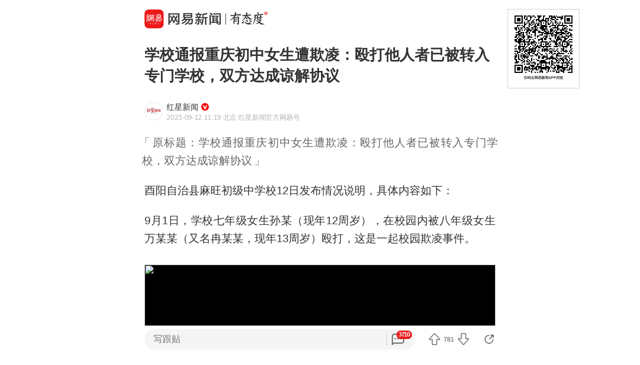

--- FILE ---
content_type: text/html; charset=utf-8
request_url: https://c.m.163.com/news/a/IEEAPP1G0001899O.html?spss=sps_sem
body_size: 24053
content:
<!DOCTYPE html><html lang=zh data-publishtime="2023-09-12 11:19:28"><head><title>学校通报重庆初中女生遭欺凌：殴打他人者已被转入专门学校，双方达成谅解协议</title><meta charset=utf-8><meta http-equiv=x-ua-compatible content="ie=edge"><meta id=viewport name=viewport content="width=device-width,initial-scale=1,minimum-scale=1,maximum-scale=1,user-scalable=no,viewport-fit=cover"><link rel=dns-prefetch href=//static.ws.126.net/ ><link rel=dns-prefetch href=//nimg.ws.126.net/ ><meta name=format-detection content="telephone=no">
      <meta name="keywords" content="女生,欺凌,殴打">
      <meta name="description" content="酉阳自治县麻旺初级中学校12日发布情况说明，具体内容如下：9...">
      <meta property="og:title" content="学校通报重庆初中女生遭欺凌：殴打他人者已被转入专门学校，双方达成谅解协议">
      <meta property="og:description" content="酉阳自治县麻旺初级中学校12日发布情况说明，具体内容如下：9...">
      <link rel="canonical" href="//c.m.163.com/news/a/IEEAPP1G0001899O.html"/>
      
    <meta property=og:image content=https://static.ws.126.net/163/frontend/images/logo-netease-114.png><link rel=apple-touch-icon sizes=144x144 href=//static.ws.126.net/163/frontend/images/logo-netease-144.png><link rel=apple-touch-icon sizes=57x57 href=//static.ws.126.net/163/frontend/images/logo-netease-57.png><link rel=apple-touch-icon sizes=72x72 href=//static.ws.126.net/163/frontend/images/logo-netease-72.png><link rel=apple-touch-icon sizes=114x114 href=//static.ws.126.net/163/frontend/images/logo-netease-114.png><script>window.projectId="NTM-CQNTS2VV-3",function(){"use strict";var a,r,o,t,e;a=window,r="onerror",o="onunhandledrejection",a.corona_error_cache=function(r){a.corona_error_cache.data.push(r)},a.corona_error_cache.data=[],t=a[r],a[r]=function(r,o,e,n,c){a.corona_error_cache({e:c,event:"error"}),t&&t.apply(a,arguments)},e=a[o],a[o]=function(r){a.corona_error_cache({e:r.reason,event:"unhandledrejection"}),e&&e.apply(a,arguments)}}()</script><!-- START httpsRedirect --><script type=text/javascript>!function(){var o=[{test:/163\.com$/i,domain:"163"},{test:/baidu\.com$/i,domain:"baidu"},{test:/sm\.cn$/i,domain:"sm"},{test:/sogou\.com$/i,domain:"sogou"},{test:/so\.com$/i,domain:"360"},{test:/google/i,domain:"google"},{test:/bing/i,domain:"bing"},{test:/weibo/i,domain:"weibo"},{test:/toutiao/i,domain:"toutiao"}],t=document.referrer,i="",n="";if(t&&(i=(m=t.match(/^([hH][tT]{2}[pP]:\/\/|[hH][tT]{2}[pP][sS]:\/\/)([^\/]+).*?/))&&m[2]?m[2]:i),i)for(var e,n=i,r=0;r<o.length;r++)if((e=o[r]).test.test(i)){n=e.domain;break}!n&&t&&(n="other"),window._REFER_VAL=n;var a,s,c,m="https:";window.location.protocol!=m?(t=window.location.host,a=window.location.pathname,c=window.location.search,s=window.location.hash,"c.m.163.com"===t&&(c=(c=function(o,t){if(o){var i=o.substr(1).split("&");if(0<i.length){for(var n=[],e=0,r=i.length;e<r;e++){var a=i[e];-1===t.indexOf(a.split("=")[0])&&n.push(a)}o="?"+n.join("&")}}return o}(c,["referFrom","isFromOtherWeb"]))?c+(1===c.length?"":"&")+"referFrom="+n:"?referFrom="+n,window.location.replace(m+"//"+t+a+c+s))):(m=function(o,t){function i(o,t){var e={};return o?(o.replace(t,function(o,t,i,n){e[t]=n}),e):null}o=o||window.location.search,t=t||window.location.hash;return{search:i(o,new RegExp("([^?=&]+)(=([^&]*))?","g"))||{},hash:i(t,new RegExp("([^#=&]+)(=([^&]*))?","g"))||{}}}().search.referFrom,/referFrom/.test(window.location.search)&&"163"==n&&(window._REFER_VAL=m||""))}()</script><!-- END httpsRedirect --><!-- START remAdapter --><script>!function(e,t){function i(){var e=n.clientWidth,t=n.clientHeight;e&&(750<=e&&(e=750),/\/(?:a(?:rticle)?|v(?:ideo)?)\//.test(location.href)&&450<=e&&(e=450),n.style.fontSize=e/750*100+"px",n.dataset.percent=e/750*100,n.dataset.width=e,n.dataset.height=t)}var n=e.documentElement,a="orientationchange"in window?"orientationchange":"resize",d=navigator.userAgent.match(/iphone|ipad|ipod/i);i(),d||e.documentElement.classList.add("curved-screen"),d&&e.documentElement.classList.add("iosx"+t.devicePixelRatio),e.addEventListener&&t.addEventListener(a,i,!1)}(document,window)</script><!-- END remAdapter --><script>!function(){var n=navigator.userAgent,o=n.match(/android/gi),t=n.match(/iphone|ipod|ipad/gi),a=n.match(/Windows Phone/gi),n=/OpenHarmony/i.test(n)&&5<=Number((n.match(/OpenHarmony (\d+\.?\d*)/)||[])[1]),d=!(o||t||a||n);window.addEventListener("DOMContentLoaded",function(){try{d&&document.body.classList.add("pc")}catch(n){console.log(n)}})}()</script><!-- START AntNest --><script type=text/javascript>!function(e,t){var a="wap"===(e.getElementsByTagName("html")[0].dataset&&e.getElementsByTagName("html")[0].dataset.type)?"NTM-5AE0KFYY-2":"NTM-CQNTS2VV-3",n=e.getElementsByTagName(t)[0],e=e.createElement(t);e.async=!0,e.src="//static.ws.126.net/163/frontend/antnest/"+a+".js?v=201902281325",n.parentNode.insertBefore(e,n)}((window,document),"script")</script><!-- END AntNest --><!-- START corona --><script>!function(e,n,s,t,c){var a,r=void 0!==s&&s.resolve,e=(e[t],(a=e[t]=function(){this.modules={}}).callbacks=[],a.ready=r?function(){return a.instance?s.resolve(a.instance.vars()):new s(function(e){return a.callbacks.push(e)})}:function(e){return a.instance?e(a.instance.vars()):a.callbacks.push(e)},n.createElement(c)),t=n.getElementsByTagName(c)[0];e.async=!0,e.src="https://s6.music.126.net/puzzle/puzzle@0009D9.js",t.parentNode.insertBefore(e,t)}(window,document,window.Promise,"puzzle","script")</script><!-- END corona --><!-- START monitor --><!-- 探测页面是否正常 --><!-- BjopMonitoring --><!-- END monitor --><link rel="preload" href="//static.ws.126.net/163/frontend/backflow-ssr/article/common.bd1c083f47b30319871e.css" as="style"><link rel="preload" href="//static.ws.126.net/163/frontend/backflow-ssr/article/app.bd1c083f47b30319871e.js" as="script"><link rel="prefetch" href="//static.ws.126.net/163/frontend/backflow-ssr/article/1.0e3a53e043ad38ccab31.js"><link rel="stylesheet" href="//static.ws.126.net/163/frontend/backflow-ssr/article/common.bd1c083f47b30319871e.css"></head><body><img src=https://static.ws.126.net/163/frontend/images/logo-netease.png style=position:absolute;left:-1000px;top:-1000px alt=""><div id="app" data-server-rendered="true"><div class="article js-delegate view" data-v-04f2877a><!----><ul class="breadcrumb" data-v-1703a235 data-v-04f2877a><li data-v-1703a235><a href="//c.m.163.com" data-v-1703a235>首页</a></li><li data-v-1703a235><a href="//c.m.163.com/news/sub/T1458221121561.html" data-v-1703a235>红星新闻</a></li></ul><div data-exposure="logoTop" class="js-top-container logoTop" data-v-8a3d2ccc data-v-04f2877a><div data-param="" data-stat="top" data-mod="articleLogoTop" data-channel="news_sps_atop" class="s-top js-open-newsapp" data-v-8a3d2ccc><div class="s-img" data-v-8a3d2ccc></div><div class="s-btn" data-v-8a3d2ccc>打开</div></div><!----></div><!----><!----><!----><section class="article-box show-all" data-v-04f2877a><div data-v-04f2877a><div class="header" data-v-04f2877a><h1 class="header-top">学校通报重庆初中女生遭欺凌：殴打他人者已被转入专门学校，双方达成谅解协议</h1><div data-exposure="subtitle" class="header-bottom"><div data-param="reader/T1458221121561" data-stat="subtitle" data-mod="articleSubtitle" data-channel="news_sps_afollow" class="header-subtitle js-open-newsapp"><img src="//nimg.ws.126.net/?url=http%3A%2F%2Fdingyue.ws.126.net%2F2020%2F0730%2Fc3902a9bj00qe9drf0003c0004g004gc.jpg&amp;thumbnail=90x2147483647&amp;quality=75&amp;type=jpg" class="s-avatar"><div class="header-subtitle-middle"><p class="s-source"><span>红星新闻</span><img src="https://cms-bucket.ws.126.net/2024/1118/d938c7c9p00sn4w230001c0001o001oc.png" class="s-certificationImg"></p><p class="s-info"><span class="s-ptime">2023-09-12 11:19</span><span class="s-location">·北京</span><span class="s-certificationText">·红星新闻官方网易号</span></p></div><div class="header-subtitle-right"><span class="s-follow"></span><span class="s-like">关注</span></div></div><!----></div></div><div class="originalTitle" data-v-4162fcfe data-v-04f2877a>原标题：学校通报重庆初中女生遭欺凌：殴打他人者已被转入专门学校，双方达成谅解协议</div><!----><article class="article-box-content" data-v-04f2877a><div class="ai-abstract " style="display:none;" data-v-87716652 data-v-04f2877a><div class="header" data-v-87716652><div class="icon-box" data-v-87716652><canvas class="icon" data-v-87716652></canvas></div><div class="title bold" data-v-87716652></div><div class="pending bold" data-v-87716652><span class="s-dot" data-v-87716652></span><span class="s-dot" data-v-87716652></span><span class="s-dot" data-v-87716652></span></div><div class="handle" data-v-87716652><div class="s-text" data-v-87716652>收起</div><div class="icon-font icon-arrow-down" data-v-87716652></div></div></div><div class="body line-top" data-v-87716652></div></div><!----><div class="article-body" data-v-04f2877a><div><p id="23DJA9H0">酉阳自治县麻旺初级中学校12日发布情况说明，具体内容如下：</p><p id="23DJA9H2">9月1日，学校七年级女生孙某（现年12周岁），在校园内被八年级女生万某某（又名冉某某，现年13周岁）殴打，这是一起校园欺凌事件。</p><p id="23DKP8FS">
          <div class="m-video verticalVideo">
            <div class="js-video">
              <figure class="js-img img-loaded js-lazy u-img-placeholder video-cover" data-min="120" data-retry="1" data-alt="重庆一中学女生遭多人殴打逼下跪，官方：多部门正在处理" data-echo="http://videoimg.ws.126.net/cover/20230911/r1iXPfwH3_cover.jpg" data-size="335">
                <img src="" data-height="3.8rem"></img>
                <i class="icon-play"></i>
              </figure>
              <video
              data-mp4="//flv0.bn.netease.com/[base64].mp4"
              data-m3u8="//flv0.bn.netease.com/[base64].m3u8"
              webkit-playsinline="true" playsinline="true" x5-video-player-fullscreen="false"  x5-video-player-type="h5-page" controls="true"> 
              </video>
            </div>
            <div class="u-tip js-media-invoke" data-exposure="innerVideo" data-type="video" style="position: relative;">
                  <div class="js-open-newsapp" data-stat="inner@video" data-mod="articleInnerVideo"  data-channel="news_sps_avideo">打开网易新闻 查看更多视频 <i class="icon-arrow"></i></div>
                </div>
            <figcaption><i class="icon-quotes-left"></i>重庆一中学女生遭多人殴打逼下跪，官方：多部门正在处理</figcaption>
          </div>
        <p id="23DJA9H3">事件发生后，学校迅速将孙某送往医院观察治疗，已治愈出院。同时，安排人员对该生进行心理疏导、人文关怀，并积极与双方家长进行沟通协调。麻旺镇党委政府、县公安局、县教委迅速开展调查处理。9月5日，根据调查情况，学校依据《中小学教育惩戒规则（试行）》给予万某某留校察看处分，并会同公安机关对万某某及围观学生进行了批评教育，要求家长与学校共同加强对学生的教育管理。因万某某未满十四周岁，系未成年人，属于法定不予处罚对象，公安机关依法责令其家长严加管教，现万某某已被其家长转入专门学校接受教育。双方家长已取得谅解，并达成了谅解协议。</p><p id="23DJA9H4">此事件的发生，暴露了学校管理中存在的问题，我们深感内疚和自责，一定深刻汲取教训，引以为戒，举一反三，切实加强学校管理和学生思想教育，坚决防止类似事件再次发生。真诚感谢新闻媒体、广大网友对该事件的关注和监督，鉴于涉事双方均系未成年人，正处于身心成长的关键期，我们呼吁广大网友不传播相关视频及信息，共同呵护未成年人健康成长。</p><p id="23DJA9H5"><b>此前报道：</b></p><p id="23DKP8FU"><a class="news-link" href="https://www.163.com/dy/article/IED1U92S0514D3UH.html"><b>重庆一中学女生遭多人殴打逼迫下跪 家属发声：两次殴打致颅脑损伤，报警后对方未道歉</b></a></p><p id="23DKP8G0"><strong>厕所霸凌视频截图。</strong></p><p id="23DKP8G1">封面新闻记者 石伟</p><p id="23DKP8G2">9月10日，多家媒体报道，重庆酉阳县麻旺中学一名女生开学当天在厕所被殴打、逼迫下跪。封面新闻记者采访学校、教委之后，一名自称县政府的人员表示“事件已经处理完毕”。</p><p id="23DKP8G3">9月10日傍晚，被殴打女生的哥哥孙先生联系封面新闻记者称，事件未有处理进展，“除了下午在厕所殴打，中午还在教室打了一次，晚上又拦在街上威胁，医院诊断是颅脑损伤和软组织损伤。报警后，对方未满14周岁，只愿赔钱没有道歉和悔改。”</p><p id="23DKP8G4"><strong>01</strong></p><p id="23DKP8G5"><strong>哥哥称开学当天被两次殴打一次威胁</strong></p><p id="23DKP8G6"><strong>报警后对方“只赔钱不道歉”</strong></p><p id="23DKP8G7">孙先生介绍，网传的视频系发生在9月1日下午，地点是麻旺中学厕所，在此之前的中午，这些女生在教室还殴打过一次。</p><p id="23DKP8G8">“她们都是刚升初中，相互不认识。殴打者是听别人说我妹妹讲她坏话了。当天晚上放学，七八个人又把妹妹拦在街上威胁，不说清事情下次还要打。”孙先生称，家里是单亲家庭，兄妹四人归父亲抚养，但他们各自都在外地打工、上学，妹妹平时跟着年迈的奶奶生活，出事后她没跟家里任何人讲。</p><p id="23DKP8G9">9月1日晚，孙先生接到朋友电话，称在街上看到妹妹被人拦住威胁，是朋友将其护送回家的。孙先生电话联系妹妹后，妹妹一句话不讲，一直哭。</p><p id="23DKP8GA">孙先生当晚赶回家里，之后报警，也将妹妹送往医院检查。“轻型颅脑损伤，多处软组织损伤，住了几天院回家躺着了，一问就哭。具体的遭遇，我是陪她在派出所做笔录才听到。”</p><p id="23DKP8GC"><strong>女生受伤情况诊断书。</strong></p><p id="23DKP8GD">孙先生称，他在派出所遇到了殴打者一行人，对方在大厅各自玩手机，孙先生上前质问，对方反问孙先生“想怎样”。“上周四学校组织调解了一次，主要殴打者父母委托了个亲戚出面，只愿意赔1万多元。没有道歉，也没有悔过的样子。民警让他们几个人把视频删了，说她们没满14周岁，没办法处理。”</p><p id="23DKP8GE">孙先生称，弟弟的同学告诉他，前两天在街上奶茶店遇到那几名女生，听她们说“等她回来还要教训她”。“看她们的态度，如果不能把她们教育到正常状态，妹妹是不敢再回去上学的。”</p><p id="23DKP8GF"><strong>02</strong></p><p id="23DKP8GG"><strong>当地多个部门说法相互矛盾</strong></p><p id="23DKP8GH"><strong>当地尚未进行权威回应</strong></p><p id="23DKP8GI">这段3分33秒的视频显示，一名身材瘦小的女生被另一名女生多次殴打，旁边四五名女生拿着手机拍摄、嬉笑。期间，一名拍摄者几次提醒“莫撞脑壳”“跪着道个歉算了”。最终，女生鞠躬道歉后才被允许离开。</p><p id="23DKP8GJ">孙先生称，9月11日上午，他被学校通知到学校，“直接问我要多少赔偿。赔偿已经不重要了，妹妹的心理伤害现在没人解决。两次殴打都有那么多学生围观、拍摄，却没有人去告诉老师，妹妹也没敢告诉学校和家里，是偶然路过的朋友看到了才通知家属。其他孩子以后再遭遇这种情况怎么办？希望她们受到应有惩罚。”</p><p id="23DKP8GK">封面新闻记者曾联系麻旺中学和麻旺派出所。工作人员均要求记者留下联系方式，请示领导后回应。</p><p id="23DKP8GL">酉阳县教委工作人员则表示，多个部门已经在跟进处理，并告知了处理事件的科室电话，该号码一直无人接听。</p><p id="23DKP8GN">9月11日下午，自称酉阳县政府工作人员的男子联系记者，称“事情已经处理完毕”。傍晚，记者将家长反馈情况短信告知对方，但也未获得回复。</p></div></div><!----><!----><!----><div class="foot" data-v-01792669 data-v-04f2877a><!----><!----><!----><div class="s-editor clearfix" data-v-01792669>责任编辑：覃肄灵_NB17208</div></div></article></div></section><!----><section data-exposure="showMoreButton" class="openNewsapp" data-v-1c3e0672 data-v-04f2877a><!----><a data-stat="bottom@show_more_button" data-mod="articleShowMore" data-channel="news_sps_article1" class="js-open-newsapp" data-v-1c3e0672> 打开网易新闻，阅读体验更佳 </a></section><!----><!----><div class="dkeys" data-v-2c8244d8 data-v-04f2877a><a href="https://news.163.com/keywords/5/7/5973751f/1.html" data-v-2c8244d8>女生</a><a href="https://news.163.com/keywords/6/3/6b3a51cc/1.html" data-v-2c8244d8>欺凌</a><a href="https://news.163.com/keywords/6/b/6bb46253/1.html" data-v-2c8244d8>殴打</a></div><div class="code" data-v-24a83628 data-v-04f2877a><div class="code-ad" data-v-24a83628></div></div><div class="comment-top js-comment-top-box hide" data-v-04f2877a><div class="comment-top-ad js-comment-top-ad"></div></div><div class="comment js-hot-tie" data-v-04f2877a><header class="comment-header"></header><section class="content-empty" style="display:;">目前还没有跟贴，欢迎发表观点</section><section class="comment-footer"><div class="comment-footer-left"><!----><div data-exposure="comment" data-stat="hotTie" data-mod="articleHotTie" data-channel="news_sps_ahotspot" data-url="https://comment.tie.163.com/IEEAPP1G0001899O.html" class="s-btn js-open-newsapp">
        App内参与讨论<i class="sprite"></i></div></div><!----></section></div><div data-exposure="hotSlider" class="hotSlider" style="display:none;" data-v-9db2565c data-v-04f2877a><div data-stat="hotSliderLogo" data-mod="articleHotSliderLogo" data-channel="news_sps_atopnews" data-param="https://wp.m.163.com/163/html/newsapp/hot-content/index.html?version=hotFirstTab&__nb_cd=redu&__sf=d&__wv_ns=l&source=today-news-hotrank" class="s-logo js-open-newsapp" data-v-9db2565c></div><div class="s-line" data-v-9db2565c></div><div class="s-news" data-v-9db2565c><div class="s-slider" data-v-9db2565c></div></div></div><section class="g-relative-new" data-v-04f2877a><ul><li data-param="KJPF7GKP0530M570" data-info="{&quot;recallby&quot;:&quot;RELATE_HOTCOMMENT&quot;,&quot;showstyle&quot;:&quot;onePic&quot;,&quot;type&quot;:&quot;doc&quot;,&quot;position&quot;:1,&quot;mod&quot;:&quot;articleRelative&quot;}" data-args="title=%E5%9B%A0%E5%B7%A5%E4%BD%9C%E5%8F%98%E5%8A%A8%EF%BC%8C%E5%BE%90%E6%96%87%E6%B5%B7%E3%80%81%E7%A8%8B%E7%94%A8%E6%96%87%E3%80%81%E5%BC%A0%E6%96%87%E5%BD%A4%E8%BE%9E%E5%8E%BB%E6%B9%96%E5%8C%97%E7%9C%81%E5%89%AF%E7%9C%81%E9%95%BF" data-stat="doc" data-mod="articleRelative_1" data-exposure="open@doc" data-url="//c.m.163.com/news/a/KJPF7GKP0530M570.html" data-v-38fd3f69><!----><a href="//c.m.163.com/news/a/KJPF7GKP0530M570.html" class="single-img" data-v-126db628 data-v-38fd3f69><main data-v-126db628><h4 class="ellipsis-2r" data-v-126db628>因工作变动，徐文海、程用文、张文彤辞去湖北省副省长</h4><div class="tip" data-v-aebc0ff6 data-v-126db628><div class="s-source" data-v-aebc0ff6>新京报政事儿</div><div class="tip-info" data-v-aebc0ff6><span class="s-count" style="display:;" data-v-aebc0ff6>63跟贴</span><span data-stat="tipAppButton" data-param="KJPF7GKP0530M570" data-mod="articleRelativeAppButton" class="s-button js-open-newsapp" data-v-aebc0ff6>
      APP专享
      <!----></span><!----></div></div></main><div class="js-img u-img-placeholder img" data-v-2e2f2df9 data-v-126db628><div class="background-bg s-big-image" data-v-2e2f2df9></div><!----><!----></div></a><!----><div class="line" data-v-38fd3f69></div></li><li data-param="KJO4AVMQ000189PS" data-info="{&quot;recallby&quot;:&quot;RELATE_HOTCOMMENT&quot;,&quot;showstyle&quot;:&quot;onePic&quot;,&quot;type&quot;:&quot;doc&quot;,&quot;position&quot;:2,&quot;mod&quot;:&quot;articleRelative&quot;}" data-args="title=%E5%86%AF%E5%BE%B7%E8%8E%B1%E6%81%A9%3A%E6%AC%A7%E7%9B%9F%E5%86%B3%E5%AE%9A%E6%B0%B8%E4%B9%85%E5%86%BB%E7%BB%93%E4%BF%84%E7%BD%97%E6%96%AF%E8%B5%84%E4%BA%A7%E5%B9%B6%E4%BF%9D%E7%95%99%E4%BD%BF%E7%94%A8%E6%9D%83%E5%88%A9" data-stat="doc" data-mod="articleRelative_2" data-exposure="open@doc" data-url="//c.m.163.com/news/a/KJO4AVMQ000189PS.html" data-v-38fd3f69><!----><a href="//c.m.163.com/news/a/KJO4AVMQ000189PS.html" class="single-img" data-v-126db628 data-v-38fd3f69><main data-v-126db628><h4 class="ellipsis-2r" data-v-126db628>冯德莱恩:欧盟决定永久冻结俄罗斯资产并保留使用权利</h4><div class="tip" data-v-aebc0ff6 data-v-126db628><div class="s-source" data-v-aebc0ff6>央视新闻客户端</div><div class="tip-info" data-v-aebc0ff6><span class="s-count" style="display:;" data-v-aebc0ff6>2.1万跟贴</span><!----><!----></div></div></main><div class="js-img u-img-placeholder img" data-v-2e2f2df9 data-v-126db628><div class="background-bg s-big-image" data-v-2e2f2df9></div><!----><!----></div></a><!----><div class="line" data-v-38fd3f69></div></li><li data-param="KJNH044U055040N3" data-info="{&quot;recallby&quot;:&quot;RELATE_HOTCOMMENT&quot;,&quot;showstyle&quot;:&quot;onePic&quot;,&quot;type&quot;:&quot;doc&quot;,&quot;position&quot;:3,&quot;mod&quot;:&quot;articleRelative&quot;}" data-args="title=%E4%B8%8D%E5%B0%91%E4%B8%8A%E6%B5%B7%E4%BA%BA%E6%8E%A5%E5%88%B0%22%E7%89%B9%E6%AE%8A%E6%9D%A5%E7%94%B5%22%20%E5%AE%98%E6%96%B9%E6%8F%90%E9%86%92%3A%E7%AB%8B%E5%8D%B3%E6%8C%82%E6%96%AD%E5%88%AB%E5%9B%9E%E6%8B%A8" data-stat="doc" data-mod="articleRelative_3" data-exposure="open@doc" data-url="//c.m.163.com/news/a/KJNH044U055040N3.html" data-v-38fd3f69><!----><a href="//c.m.163.com/news/a/KJNH044U055040N3.html" class="single-img" data-v-126db628 data-v-38fd3f69><main data-v-126db628><h4 class="ellipsis-2r" data-v-126db628>不少上海人接到&quot;特殊来电&quot; 官方提醒:立即挂断别回拨</h4><div class="tip" data-v-aebc0ff6 data-v-126db628><div class="s-source" data-v-aebc0ff6>上观新闻</div><div class="tip-info" data-v-aebc0ff6><span class="s-count" style="display:;" data-v-aebc0ff6>683跟贴</span><!----><!----></div></div></main><div class="js-img u-img-placeholder img" data-v-2e2f2df9 data-v-126db628><div class="background-bg s-big-image" data-v-2e2f2df9></div><!----><!----></div></a><!----><div class="line" data-v-38fd3f69></div></li></ul><section class="ad js-relate-news-box" data-v-1233de4c><div class="js-ad" data-v-1233de4c></div><!----></section><ul class="behindAd"><li data-param="KJNO8BR000019K82" data-info="{&quot;recallby&quot;:&quot;RELATE_HOTCOMMENT&quot;,&quot;showstyle&quot;:&quot;onePic&quot;,&quot;type&quot;:&quot;doc&quot;,&quot;position&quot;:4,&quot;mod&quot;:&quot;articleRelative&quot;}" data-args="title=%E6%B5%99%E6%B1%9F%E5%86%8D%E6%B7%BB%E4%B8%80%E5%BA%A7GDP%E4%B8%87%E4%BA%BF%E4%B9%8B%E5%9F%8E" data-stat="doc" data-mod="articleRelative_4" data-exposure="redirect@doc" data-redirect="//c.m.163.com/news/a/KJNO8BR000019K82.html" data-v-38fd3f69><!----><a href="//c.m.163.com/news/a/KJNO8BR000019K82.html" class="single-img" data-v-126db628 data-v-38fd3f69><main data-v-126db628><h4 class="ellipsis-2r" data-v-126db628>浙江再添一座GDP万亿之城</h4><div class="tip" data-v-aebc0ff6 data-v-126db628><div class="s-source" data-v-aebc0ff6>浙江新闻</div><div class="tip-info" data-v-aebc0ff6><span class="s-count" style="display:;" data-v-aebc0ff6>559跟贴</span><span data-stat="tipAppButton" data-param="KJNO8BR000019K82" data-mod="articleRelativeAppButton" class="s-button js-open-newsapp" data-v-aebc0ff6>
      APP专享
      <!----></span><!----></div></div></main><div class="js-img u-img-placeholder img" data-v-2e2f2df9 data-v-126db628><div class="background-bg s-big-image" data-v-2e2f2df9></div><!----><!----></div></a><!----><div class="line" data-v-38fd3f69></div></li><li data-param="KJOD04530514R9OJ" data-info="{&quot;recallby&quot;:&quot;RELATE_HOTCOMMENT&quot;,&quot;showstyle&quot;:&quot;onePic&quot;,&quot;type&quot;:&quot;doc&quot;,&quot;position&quot;:5,&quot;mod&quot;:&quot;articleRelative&quot;}" data-args="title=%E4%B8%8A%E6%B5%B7%E4%B8%80%E5%A5%B3%E5%AD%90%E5%B4%A9%E6%BA%83%EF%BC%81%E5%A4%B4%E5%8F%91%E5%A4%A7%E9%9D%A2%E7%A7%AF%E8%84%B1%E8%90%BD%EF%BC%8C%E5%B7%B2%E4%B8%A5%E9%87%8D%E6%BA%83%E7%83%82%EF%BC%8C%E7%90%86%E5%8F%91%E5%B8%88%EF%BC%9A%E5%88%AB%E5%86%8D%E6%8A%98%E8%85%BE%E4%BA%86" data-stat="doc" data-mod="articleRelative_5" data-exposure="redirect@doc" data-redirect="//c.m.163.com/news/a/KJOD04530514R9OJ.html" data-v-38fd3f69><!----><a href="//c.m.163.com/news/a/KJOD04530514R9OJ.html" class="single-img" data-v-126db628 data-v-38fd3f69><main data-v-126db628><h4 class="ellipsis-2r" data-v-126db628>上海一女子崩溃！头发大面积脱落，已严重溃烂，理发师：别再折腾了</h4><div class="tip" data-v-aebc0ff6 data-v-126db628><div class="s-source" data-v-aebc0ff6>环球网资讯</div><div class="tip-info" data-v-aebc0ff6><span class="s-count" style="display:;" data-v-aebc0ff6>79跟贴</span><!----><!----></div></div></main><div class="js-img u-img-placeholder img" data-v-2e2f2df9 data-v-126db628><div class="background-bg s-big-image" data-v-2e2f2df9></div><!----><!----></div></a><!----><div class="line" data-v-38fd3f69></div></li><li data-param="KJPG7I7Q0514R9OJ" data-info="{&quot;recallby&quot;:&quot;RELATE_HOTCOMMENT&quot;,&quot;showstyle&quot;:&quot;onePic&quot;,&quot;type&quot;:&quot;doc&quot;,&quot;position&quot;:6,&quot;mod&quot;:&quot;articleRelative&quot;}" data-args="title=%E2%80%9C%E8%AE%A1%E5%88%92%E6%9C%89%E5%8F%98%EF%BC%8C%E5%87%86%E5%A4%87%E4%BA%89%E5%86%A0%EF%BC%81%E2%80%9D%E6%9B%BE%E7%BB%8F%E8%BF%9E%E7%BB%AD5%E5%B1%8A%E5%B0%8F%E7%BB%84%E6%B7%98%E6%B1%B0%EF%BC%8C%E8%BF%99%E5%9B%9E%E2%80%9C%E7%AC%AC%E5%9B%9B%E6%A1%A3%E2%80%9D%E5%86%B2%E8%BF%9B%E5%86%B3%E8%B5%9B" data-stat="doc" data-mod="articleRelative_6" data-exposure="redirect@doc" data-redirect="//c.m.163.com/news/a/KJPG7I7Q0514R9OJ.html" data-v-38fd3f69><!----><a href="//c.m.163.com/news/a/KJPG7I7Q0514R9OJ.html" class="single-img" data-v-126db628 data-v-38fd3f69><main data-v-126db628><h4 class="ellipsis-2r" data-v-126db628>“计划有变，准备争冠！”曾经连续5届小组淘汰，这回“第四档”冲进决赛</h4><div class="tip" data-v-aebc0ff6 data-v-126db628><div class="s-source" data-v-aebc0ff6>环球网资讯</div><div class="tip-info" data-v-aebc0ff6><span class="s-count" style="display:;" data-v-aebc0ff6>71跟贴</span><!----><!----></div></div></main><div class="js-img u-img-placeholder img" data-v-2e2f2df9 data-v-126db628><div class="background-bg s-big-image" data-v-2e2f2df9></div><!----><!----></div></a><!----><div class="line" data-v-38fd3f69></div></li><li data-param="KJNMPAP80512B07B" data-info="{&quot;recallby&quot;:&quot;RELATE_HOTCOMMENT&quot;,&quot;showstyle&quot;:&quot;bigPic&quot;,&quot;type&quot;:&quot;doc&quot;,&quot;position&quot;:7,&quot;mod&quot;:&quot;articleRelative&quot;}" data-args="title=%E9%94%80%E5%94%AE%E8%BF%9C%E8%B6%85%E9%A2%84%E6%9C%9F%EF%BC%8C%E6%9D%8E%E4%BA%9A%E9%B9%8F%E5%B8%A6%E8%B4%A7%E5%93%81%E7%89%8C%E5%AE%A3%E5%B8%83%E6%9A%82%E5%81%9C%E7%9B%B4%E6%92%AD%EF%BC%9B%E7%8E%8B%E8%8F%B2%E8%A2%AB%E6%9B%9D%E5%8D%81%E5%B9%B4%E9%97%B4%E5%90%91%E5%AB%A3%E7%84%B6%E5%8C%BB%E9%99%A2%E2%80%9C%E5%8C%BF%E5%90%8D%E6%8D%90%E8%B5%A0%E2%80%9D3268%E4%B8%87%E5%85%83%EF%BC%8C%E9%99%88%E5%85%89%E6%A0%87%E5%96%8A%E8%AF%9D%E7%A7%B0%E5%B0%86%E5%85%A8%E5%8A%9B%E9%A9%B0%E6%8F%B4%EF%BC%8C%E5%AB%A3%E7%84%B6%E5%9F%BA%E9%87%91%E6%9C%80%E6%96%B0%E5%8F%91%E5%A3%B0" data-stat="doc" data-mod="articleRelative_7" data-exposure="redirect@doc" data-redirect="//c.m.163.com/news/a/KJNMPAP80512B07B.html" data-v-38fd3f69><!----><a href="//c.m.163.com/news/a/KJNMPAP80512B07B.html" class="single-img" data-v-126db628 data-v-38fd3f69><main data-v-126db628><h4 class="ellipsis-2r" data-v-126db628>销售远超预期，李亚鹏带货品牌宣布暂停直播；王菲被曝十年间向嫣然医院“匿名捐赠”3268万元，陈光标喊话称将全力驰援，嫣然基金最新发声</h4><div class="tip" data-v-aebc0ff6 data-v-126db628><div class="s-source" data-v-aebc0ff6>每日经济新闻</div><div class="tip-info" data-v-aebc0ff6><span class="s-count" style="display:;" data-v-aebc0ff6>717跟贴</span><!----><!----></div></div></main><div class="js-img u-img-placeholder img" data-v-2e2f2df9 data-v-126db628><div class="background-bg s-big-image" data-v-2e2f2df9></div><!----><!----></div></a><!----><div class="line" data-v-38fd3f69></div></li><li data-param="KJNTOOQJ0514R9P4" data-info="{&quot;recallby&quot;:&quot;RELATE_HOTCOMMENT&quot;,&quot;showstyle&quot;:&quot;onePic&quot;,&quot;type&quot;:&quot;doc&quot;,&quot;position&quot;:8,&quot;mod&quot;:&quot;articleRelative&quot;}" data-args="title=%E8%BF%8E%E6%9D%A5%E5%8D%83%E8%83%9C%E7%9A%84%E5%B9%BF%E4%B8%9C%E5%AE%8F%E8%BF%9C%E7%94%B7%E7%AF%AE%EF%BC%8C%E8%BF%9930%E5%B9%B4%E4%B8%BA%E4%B8%AD%E5%9B%BD%E8%81%8C%E4%B8%9A%E7%AF%AE%E7%90%83%E5%B8%A6%E6%9D%A5%E4%BA%86%E4%BB%80%E4%B9%88" data-stat="doc" data-mod="articleRelative_8" data-exposure="redirect@doc" data-redirect="//c.m.163.com/news/a/KJNTOOQJ0514R9P4.html" data-v-38fd3f69><!----><a href="//c.m.163.com/news/a/KJNTOOQJ0514R9P4.html" class="single-img" data-v-126db628 data-v-38fd3f69><main data-v-126db628><h4 class="ellipsis-2r" data-v-126db628>迎来千胜的广东宏远男篮，这30年为中国职业篮球带来了什么</h4><div class="tip" data-v-aebc0ff6 data-v-126db628><div class="s-source" data-v-aebc0ff6>澎湃新闻</div><div class="tip-info" data-v-aebc0ff6><span class="s-count" style="display:;" data-v-aebc0ff6>254跟贴</span><span data-stat="tipAppButton" data-param="KJNTOOQJ0514R9P4" data-mod="articleRelativeAppButton" class="s-button js-open-newsapp" data-v-aebc0ff6>
      APP专享
      <!----></span><!----></div></div></main><div class="js-img u-img-placeholder img" data-v-2e2f2df9 data-v-126db628><div class="background-bg s-big-image" data-v-2e2f2df9></div><!----><!----></div></a><!----><div class="line" data-v-38fd3f69></div></li><li data-param="KJOETP2I0530JPVV" data-info="{&quot;recallby&quot;:&quot;RELATE_HOTCOMMENT&quot;,&quot;showstyle&quot;:&quot;onePic&quot;,&quot;type&quot;:&quot;doc&quot;,&quot;position&quot;:9,&quot;mod&quot;:&quot;articleRelative&quot;}" data-args="title=%E7%B4%A2%E5%B0%BC%E5%AE%A3%E5%B8%83%E5%B0%86%E5%89%A5%E7%A6%BB%E7%94%B5%E8%A7%86%E6%9C%BA%E4%B8%9A%E5%8A%A1%EF%BC%8C%E4%B8%8E%E4%B8%AD%E5%9B%BDTCL%E6%88%90%E7%AB%8B%E5%90%88%E8%B5%84%E5%85%AC%E5%8F%B8%EF%BC%8CTCL%E6%8C%81%E8%82%A151%25" data-stat="doc" data-mod="articleRelative_9" data-exposure="redirect@doc" data-redirect="//c.m.163.com/news/a/KJOETP2I0530JPVV.html" data-v-38fd3f69><!----><a href="//c.m.163.com/news/a/KJOETP2I0530JPVV.html" class="single-img" data-v-126db628 data-v-38fd3f69><main data-v-126db628><h4 class="ellipsis-2r" data-v-126db628>索尼宣布将剥离电视机业务，与中国TCL成立合资公司，TCL持股51%</h4><div class="tip" data-v-aebc0ff6 data-v-126db628><div class="s-source" data-v-aebc0ff6>鲁中晨报</div><div class="tip-info" data-v-aebc0ff6><span class="s-count" style="display:;" data-v-aebc0ff6>2115跟贴</span><!----><!----></div></div></main><div class="js-img u-img-placeholder img" data-v-2e2f2df9 data-v-126db628><div class="background-bg s-big-image" data-v-2e2f2df9></div><!----><!----></div></a><!----><div class="line" data-v-38fd3f69></div></li><li data-param="KJNQ78PV05129QAF" data-info="{&quot;recallby&quot;:&quot;RELATE_HOTCOMMENT&quot;,&quot;showstyle&quot;:&quot;onePic&quot;,&quot;type&quot;:&quot;doc&quot;,&quot;position&quot;:10,&quot;mod&quot;:&quot;articleRelative&quot;}" data-args="title=%E6%98%AD%E8%8B%8F%E6%96%87%E6%97%85%E5%9B%9E%E5%BA%94%E2%80%9C%E4%B8%BA%E8%B4%BA%E5%A8%87%E9%BE%99%E7%AB%8B%E9%9B%95%E5%A1%91%E2%80%9D%E5%91%BC%E5%A3%B0%EF%BC%9A%E5%BE%88%E5%A4%9A%E4%BA%BA%E6%9D%A5%E7%94%B5%EF%BC%8C%E5%B7%B2%E4%B8%8A%E6%8A%A5" data-stat="doc" data-mod="articleRelative_10" data-exposure="redirect@doc" data-redirect="//c.m.163.com/news/a/KJNQ78PV05129QAF.html" data-v-38fd3f69><!----><a href="//c.m.163.com/news/a/KJNQ78PV05129QAF.html" class="single-img" data-v-126db628 data-v-38fd3f69><main data-v-126db628><h4 class="ellipsis-2r" data-v-126db628>昭苏文旅回应“为贺娇龙立雕塑”呼声：很多人来电，已上报</h4><div class="tip" data-v-aebc0ff6 data-v-126db628><div class="s-source" data-v-aebc0ff6>南方都市报</div><div class="tip-info" data-v-aebc0ff6><span class="s-count" style="display:;" data-v-aebc0ff6>1431跟贴</span><!----><!----></div></div></main><div class="js-img u-img-placeholder img" data-v-2e2f2df9 data-v-126db628><div class="background-bg s-big-image" data-v-2e2f2df9></div><!----><!----></div></a><!----><div class="line" data-v-38fd3f69></div></li><li data-param="KJNR896G0534P59R" data-info="{&quot;recallby&quot;:&quot;RELATE_HOTCOMMENT&quot;,&quot;showstyle&quot;:&quot;onePic&quot;,&quot;type&quot;:&quot;doc&quot;,&quot;position&quot;:11,&quot;mod&quot;:&quot;articleRelative&quot;}" data-args="title=%E5%B1%B1%E4%B8%9C%E4%B8%80%E5%9C%B0%E7%BB%99%E9%A9%AC%E8%B7%AF%E2%80%9C%E7%9B%96%E8%A2%AB%E5%AD%90%E2%80%9D%EF%BC%81%E5%BD%93%E5%9C%B0%EF%BC%9A%E6%AD%A3%E4%BF%AE%E8%B7%AF%EF%BC%8C%E2%80%9C%E7%9B%96%E8%A2%AB%E5%AD%90%E2%80%9D%E6%98%AF%E4%B8%BA%E6%8A%97%E5%86%BB%E9%98%B2%E6%BB%91" data-stat="doc" data-mod="articleRelative_11" data-exposure="redirect@doc" data-redirect="//c.m.163.com/news/a/KJNR896G0534P59R.html" data-v-38fd3f69><!----><a href="//c.m.163.com/news/a/KJNR896G0534P59R.html" class="single-img" data-v-126db628 data-v-38fd3f69><main data-v-126db628><h4 class="ellipsis-2r" data-v-126db628>山东一地给马路“盖被子”！当地：正修路，“盖被子”是为抗冻防滑</h4><div class="tip" data-v-aebc0ff6 data-v-126db628><div class="s-source" data-v-aebc0ff6>潇湘晨报</div><div class="tip-info" data-v-aebc0ff6><span class="s-count" style="display:;" data-v-aebc0ff6>1901跟贴</span><!----><!----></div></div></main><div class="js-img u-img-placeholder img" data-v-2e2f2df9 data-v-126db628><div class="background-bg s-big-image" data-v-2e2f2df9></div><!----><!----></div></a><!----><div class="line" data-v-38fd3f69></div></li><li data-param="KJNDTJA0053469LG" data-info="{&quot;recallby&quot;:&quot;RELATE_HOTCOMMENT&quot;,&quot;showstyle&quot;:&quot;onePic&quot;,&quot;type&quot;:&quot;doc&quot;,&quot;position&quot;:12,&quot;mod&quot;:&quot;articleRelative&quot;}" data-args="title=%E5%8D%97%E4%BA%AC%E4%B8%80%E4%B8%8B%E9%9B%AA%E5%B0%B1%E6%A2%A6%E5%9B%9E%E2%80%9C%E9%87%91%E9%99%B5%E2%80%9D%EF%BC%8C%E8%8B%8F%E5%B7%9E%E5%B8%82%E6%B0%91%E5%87%8C%E6%99%A8%E5%9B%9B%E7%82%B9%E5%9D%90%E7%81%AB%E8%BD%A6%E6%89%93%E5%8D%A1%E9%9B%AA%E4%B8%AD%E7%9A%84%E6%98%8E%E5%AD%9D%E9%99%B5" data-stat="doc" data-mod="articleRelative_12" data-exposure="redirect@doc" data-redirect="//c.m.163.com/news/a/KJNDTJA0053469LG.html" data-v-38fd3f69><!----><a href="//c.m.163.com/news/a/KJNDTJA0053469LG.html" class="single-img" data-v-126db628 data-v-38fd3f69><main data-v-126db628><h4 class="ellipsis-2r" data-v-126db628>南京一下雪就梦回“金陵”，苏州市民凌晨四点坐火车打卡雪中的明孝陵</h4><div class="tip" data-v-aebc0ff6 data-v-126db628><div class="s-source" data-v-aebc0ff6>极目新闻</div><div class="tip-info" data-v-aebc0ff6><span class="s-count" style="display:;" data-v-aebc0ff6>290跟贴</span><span data-stat="tipAppButton" data-param="KJNDTJA0053469LG" data-mod="articleRelativeAppButton" class="s-button js-open-newsapp" data-v-aebc0ff6>
      APP专享
      <!----></span><!----></div></div></main><div class="js-img u-img-placeholder img" data-v-2e2f2df9 data-v-126db628><div class="background-bg s-big-image" data-v-2e2f2df9></div><!----><!----></div></a><!----><div class="line" data-v-38fd3f69></div></li><li data-param="VAIQPFUUK" data-info="{&quot;recallby&quot;:&quot;RELATE_HOTCOMMENT&quot;,&quot;showstyle&quot;:&quot;bigPic&quot;,&quot;type&quot;:&quot;video&quot;,&quot;position&quot;:13,&quot;mod&quot;:&quot;articleRelative&quot;}" data-args="title=%E7%BE%8E%E5%8A%A0%E5%B7%9E%E5%B7%9E%E9%95%BF%E5%96%8A%E8%AF%9D%E6%AC%A7%E6%B4%B2%E4%BA%BA%EF%BC%9A%E8%A6%81%E6%9C%89%E9%AA%A8%E6%B0%94%EF%BC%8C%E6%88%91%E7%9C%8B%E4%B8%8D%E6%83%AF%E5%A4%A7%E5%AE%B6%E4%B8%80%E5%91%B3%E9%80%80%E8%AE%A9%EF%BC%8C%E7%9C%9F%E8%AF%A5%E5%B8%A6%E4%B8%80%E6%95%B4%E7%AE%B1%E6%8A%A4%E8%86%9D%E6%9D%A5" data-stat="video" data-mod="articleRelative_13" data-exposure="open@video" data-redirect="//c.m.163.com/news/v/VAIQPFUUK.html" data-v-38fd3f69><a href="//c.m.163.com/news/v/VAIQPFUUK.html" class="big-img js-item" data-v-38fd3f69><h4 class="ellipsis-2r">美加州州长喊话欧洲人：要有骨气，我看不惯大家一味退让，真该带一整箱护膝来</h4><div class="js-img u-img-placeholder cover" data-v-2e2f2df9><div class="background-bg s-big-image" data-v-2e2f2df9></div><i class="sprite play-icon" data-v-2e2f2df9></i><!----></div><div class="tip" data-v-aebc0ff6><div class="s-source" data-v-aebc0ff6>环球网资讯</div><div class="tip-info" data-v-aebc0ff6><span class="s-count" style="display:;" data-v-aebc0ff6>159跟贴</span><!----><!----></div></div></a><!----><!----><div class="line" data-v-38fd3f69></div></li><li data-param="KJNHB2JH05346RC6" data-info="{&quot;recallby&quot;:&quot;RELATE_HOTCOMMENT&quot;,&quot;showstyle&quot;:&quot;onePic&quot;,&quot;type&quot;:&quot;doc&quot;,&quot;position&quot;:14,&quot;mod&quot;:&quot;articleRelative&quot;}" data-args="title=2025%E5%B9%B4%E5%85%A8%E5%9B%BD%E5%9F%8E%E9%95%87%E6%96%B0%E5%A2%9E%E5%B0%B1%E4%B8%9A1267%E4%B8%87%E4%BA%BA" data-stat="doc" data-mod="articleRelative_14" data-exposure="redirect@doc" data-redirect="//c.m.163.com/news/a/KJNHB2JH05346RC6.html" data-v-38fd3f69><!----><a href="//c.m.163.com/news/a/KJNHB2JH05346RC6.html" class="single-img" data-v-126db628 data-v-38fd3f69><main data-v-126db628><h4 class="ellipsis-2r" data-v-126db628>2025年全国城镇新增就业1267万人</h4><div class="tip" data-v-aebc0ff6 data-v-126db628><div class="s-source" data-v-aebc0ff6>新华社</div><div class="tip-info" data-v-aebc0ff6><span class="s-count" style="display:;" data-v-aebc0ff6>5331跟贴</span><!----><!----></div></div></main><div class="js-img u-img-placeholder img" data-v-2e2f2df9 data-v-126db628><div class="background-bg s-big-image" data-v-2e2f2df9></div><!----><!----></div></a><!----><div class="line" data-v-38fd3f69></div></li><li data-param="KJJ2PP5I05345ARG" data-info="{&quot;recallby&quot;:&quot;RELATE_HOTCOMMENT&quot;,&quot;showstyle&quot;:&quot;threePics&quot;,&quot;type&quot;:&quot;doc&quot;,&quot;position&quot;:15,&quot;mod&quot;:&quot;articleRelative&quot;}" data-args="title=%E7%B4%AB%E7%89%9B%E5%A4%B4%E6%9D%A1%7C%E6%B6%AE%E7%81%AB%E9%94%85%E7%9A%84%E7%89%9B%E8%82%89%E4%B8%B8%E7%89%9B%E8%82%89%E5%90%AB%E9%87%8F%E8%AE%A9%E4%BA%BA%E6%8C%A0%E5%A4%B4%EF%BC%8C%E6%B6%88%E8%B4%B9%E8%80%85%E5%90%90%E6%A7%BD%E9%81%87%E5%88%B0%E4%B8%B8%E5%AD%90%E2%80%9C%E9%85%8D%E6%96%99%E5%88%BA%E5%AE%A2%E2%80%9D" data-stat="doc" data-mod="articleRelative_15" data-exposure="redirect@doc" data-redirect="//c.m.163.com/news/a/KJJ2PP5I05345ARG.html" data-v-38fd3f69><!----><a href="//c.m.163.com/news/a/KJJ2PP5I05345ARG.html" class="three-img js-item" data-v-38fd3f69><h4>紫牛头条|涮火锅的牛肉丸牛肉含量让人挠头，消费者吐槽遇到丸子“配料刺客”</h4><div class="img-wrap"><div class="js-img u-img-placeholder img" data-v-2e2f2df9><div class="background-bg s-big-image" data-v-2e2f2df9></div><!----><!----></div><div class="js-img u-img-placeholder img" data-v-2e2f2df9><div class="background-bg s-big-image" data-v-2e2f2df9></div><!----><!----></div><div class="js-img u-img-placeholder img" data-v-2e2f2df9><div class="background-bg s-big-image" data-v-2e2f2df9></div><!----><!----></div></div><div class="tip" data-v-aebc0ff6><div class="s-source" data-v-aebc0ff6>扬子晚报</div><div class="tip-info" data-v-aebc0ff6><span class="s-count" style="display:;" data-v-aebc0ff6>1180跟贴</span><!----><!----></div></div></a><!----><div class="line" data-v-38fd3f69></div></li><li data-param="KJPLFHQD0001899O" data-info="{&quot;recallby&quot;:&quot;RELATE_HOTCOMMENT&quot;,&quot;showstyle&quot;:&quot;onePic&quot;,&quot;type&quot;:&quot;doc&quot;,&quot;position&quot;:16,&quot;mod&quot;:&quot;articleRelative&quot;}" data-args="title=U23%E7%90%83%E5%91%98%E8%B5%9B%E5%90%8E%E8%B7%B3%E8%83%9C%E5%88%A9%E4%B9%8B%E8%88%9E" data-stat="doc" data-mod="articleRelative_16" data-exposure="redirect@doc" data-redirect="//c.m.163.com/news/a/KJPLFHQD0001899O.html" data-v-38fd3f69><!----><a href="//c.m.163.com/news/a/KJPLFHQD0001899O.html" class="single-img" data-v-126db628 data-v-38fd3f69><main data-v-126db628><h4 class="ellipsis-2r" data-v-126db628>U23球员赛后跳胜利之舞</h4><div class="tip" data-v-aebc0ff6 data-v-126db628><div class="s-source" data-v-aebc0ff6>现代快报</div><div class="tip-info" data-v-aebc0ff6><span class="s-count" style="display:;" data-v-aebc0ff6>160跟贴</span><!----><!----></div></div></main><div class="js-img u-img-placeholder img" data-v-2e2f2df9 data-v-126db628><div class="background-bg s-big-image" data-v-2e2f2df9></div><!----><!----></div></a><!----><div class="line" data-v-38fd3f69></div></li><li data-param="KJN4OF1804198EVR" data-info="{&quot;recallby&quot;:&quot;RELATE_HOTCOMMENT&quot;,&quot;showstyle&quot;:&quot;onePic&quot;,&quot;type&quot;:&quot;doc&quot;,&quot;position&quot;:17,&quot;mod&quot;:&quot;articleRelative&quot;}" data-args="title=%E8%80%83%E5%8F%A4%E6%96%B0%E5%8F%91%E7%8E%B0%E4%BD%90%E8%AF%81%E8%A5%BF%E5%B2%90%E5%9C%A8%E5%91%A8%E5%8E%9F" data-stat="doc" data-mod="articleRelative_17" data-exposure="redirect@doc" data-redirect="//c.m.163.com/news/a/KJN4OF1804198EVR.html" data-v-38fd3f69><!----><a href="//c.m.163.com/news/a/KJN4OF1804198EVR.html" class="single-img" data-v-126db628 data-v-38fd3f69><main data-v-126db628><h4 class="ellipsis-2r" data-v-126db628>考古新发现佐证西岐在周原</h4><div class="tip" data-v-aebc0ff6 data-v-126db628><div class="s-source" data-v-aebc0ff6>新华社</div><div class="tip-info" data-v-aebc0ff6><span class="s-count" style="display:;" data-v-aebc0ff6>258跟贴</span><!----><!----></div></div></main><div class="js-img u-img-placeholder img" data-v-2e2f2df9 data-v-126db628><div class="background-bg s-big-image" data-v-2e2f2df9></div><!----><!----></div></a><!----><div class="line" data-v-38fd3f69></div></li><li data-param="KJPGTS0L0514BE2Q" data-info="{&quot;recallby&quot;:&quot;RELATE_HOTCOMMENT&quot;,&quot;showstyle&quot;:&quot;onePic&quot;,&quot;type&quot;:&quot;doc&quot;,&quot;position&quot;:18,&quot;mod&quot;:&quot;articleRelative&quot;}" data-args="title=%E6%97%A5%E6%9C%AC%E5%8F%88%E8%A6%81%E9%80%89%E9%A6%96%E7%9B%B8%E4%BA%86" data-stat="doc" data-mod="articleRelative_18" data-exposure="redirect@doc" data-redirect="//c.m.163.com/news/a/KJPGTS0L0514BE2Q.html" data-v-38fd3f69><!----><a href="//c.m.163.com/news/a/KJPGTS0L0514BE2Q.html" class="single-img" data-v-126db628 data-v-38fd3f69><main data-v-126db628><h4 class="ellipsis-2r" data-v-126db628>日本又要选首相了</h4><div class="tip" data-v-aebc0ff6 data-v-126db628><div class="s-source" data-v-aebc0ff6>中国新闻周刊</div><div class="tip-info" data-v-aebc0ff6><span class="s-count" style="display:;" data-v-aebc0ff6>44跟贴</span><!----><!----></div></div></main><div class="js-img u-img-placeholder img" data-v-2e2f2df9 data-v-126db628><div class="background-bg s-big-image" data-v-2e2f2df9></div><!----><!----></div></a><!----><div class="line" data-v-38fd3f69></div></li><li data-param="KJPLLRMF0514R9OJ" data-info="{&quot;recallby&quot;:&quot;RELATE_HOTCOMMENT&quot;,&quot;showstyle&quot;:&quot;onePic&quot;,&quot;type&quot;:&quot;doc&quot;,&quot;position&quot;:19,&quot;mod&quot;:&quot;articleRelative&quot;}" data-args="title=%E9%A9%AC%E6%96%AF%E5%85%8B%E4%B8%AA%E4%BA%BA%E8%B4%A2%E5%AF%8C%E9%80%BC%E8%BF%918000%E4%BA%BF%E7%BE%8E%E5%85%83%EF%BC%8C%E5%9B%BD%E9%99%85%E6%9C%BA%E6%9E%84%E8%AD%A6%E7%A4%BA%E8%B4%AB%E5%AF%8C%E5%B7%AE%E8%B7%9D%E6%8B%89%E5%A4%A7" data-stat="doc" data-mod="articleRelative_19" data-exposure="redirect@doc" data-redirect="//c.m.163.com/news/a/KJPLLRMF0514R9OJ.html" data-v-38fd3f69><!----><a href="//c.m.163.com/news/a/KJPLLRMF0514R9OJ.html" class="single-img" data-v-126db628 data-v-38fd3f69><main data-v-126db628><h4 class="ellipsis-2r" data-v-126db628>马斯克个人财富逼近8000亿美元，国际机构警示贫富差距拉大</h4><div class="tip" data-v-aebc0ff6 data-v-126db628><div class="s-source" data-v-aebc0ff6>环球网资讯</div><div class="tip-info" data-v-aebc0ff6><span class="s-count" style="display:;" data-v-aebc0ff6>24跟贴</span><span data-stat="tipAppButton" data-param="KJPLLRMF0514R9OJ" data-mod="articleRelativeAppButton" class="s-button js-open-newsapp" data-v-aebc0ff6>
      APP专享
      <!----></span><!----></div></div></main><div class="js-img u-img-placeholder img" data-v-2e2f2df9 data-v-126db628><div class="background-bg s-big-image" data-v-2e2f2df9></div><!----><!----></div></a><!----><div class="line" data-v-38fd3f69></div></li><li data-param="KJPNCCL9055040N3" data-info="{&quot;recallby&quot;:&quot;RELATE_HOTCOMMENT&quot;,&quot;showstyle&quot;:&quot;onePic&quot;,&quot;type&quot;:&quot;doc&quot;,&quot;position&quot;:20,&quot;mod&quot;:&quot;articleRelative&quot;}" data-args="title=%E7%BB%8F%E6%B5%8E%E6%80%BB%E9%87%8F%E5%85%A8%E7%90%83%E7%AC%AC%E4%BA%94%EF%BC%8C%E8%B5%B6%E8%B6%85%E5%85%A8%E5%9B%BD%E5%A2%9E%E9%80%9F%EF%BC%8C%E4%B8%8A%E6%B5%B7%E8%BF%99%E4%BB%BD%E6%88%90%E7%BB%A9%E5%8D%95%E6%84%8F%E5%91%B3%E7%9D%80%E4%BB%80%E4%B9%88%EF%BC%9F" data-stat="doc" data-mod="articleRelative_20" data-exposure="redirect@doc" data-redirect="//c.m.163.com/news/a/KJPNCCL9055040N3.html" data-v-38fd3f69><!----><a href="//c.m.163.com/news/a/KJPNCCL9055040N3.html" class="single-img" data-v-126db628 data-v-38fd3f69><main data-v-126db628><h4 class="ellipsis-2r" data-v-126db628>经济总量全球第五，赶超全国增速，上海这份成绩单意味着什么？</h4><div class="tip" data-v-aebc0ff6 data-v-126db628><div class="s-source" data-v-aebc0ff6>上观新闻</div><div class="tip-info" data-v-aebc0ff6><span class="s-count" style="display:;" data-v-aebc0ff6>6跟贴</span><span data-stat="tipAppButton" data-param="KJPNCCL9055040N3" data-mod="articleRelativeAppButton" class="s-button js-open-newsapp" data-v-aebc0ff6>
      APP专享
      <!----></span><!----></div></div></main><div class="js-img u-img-placeholder img" data-v-2e2f2df9 data-v-126db628><div class="background-bg s-big-image" data-v-2e2f2df9></div><!----><!----></div></a><!----><div class="line" data-v-38fd3f69></div></li></ul></section><section class="hotRank" data-v-0cae2bb4 data-v-04f2877a><header class="hotRank-header" data-v-0cae2bb4><div data-param="https://wp.m.163.com/163/html/newsapp/hot-content/index.html?version=searchFirstTab&__wv_ns=l&__sf=d" data-stat="hotSearch-btn" data-mod="articleHotSearchBtn" data-exposure="hotSearch-btn" data-channel="news_sps_asearch" class="hotRank-header-info js-open-newsapp" data-v-0cae2bb4><span class="s-head" data-v-0cae2bb4>网易热搜</span><span class="s-dec" data-v-0cae2bb4>每30分钟更新</span><div class="s-more" data-v-0cae2bb4>打开应用 查看全部<i class="sprite" data-v-0cae2bb4></i></div></div><!----></header><div class="hotRank-body" data-v-0cae2bb4><a href="https://c.m.163.com/news/a/KJPKL1BA000189FH.html" data-param="nc/search?word=%E2%80%9C%E5%8D%81%E4%BA%94%E4%BA%94%E2%80%9D%E5%BC%80%E5%B1%80%E4%B9%8B%E5%B9%B4%E7%AC%AC%E4%B8%80%E8%AF%BE" data-redirect="https://c.m.163.com/news/a/KJPKL1BA000189FH.html" data-stat="hotSearch-item" data-mod="articleHotSearchItem_1" data-exposure="hotSearch-item" data-info="{&quot;position&quot;:1}" class="hotRank-body-item js-click-news" data-v-0cae2bb4><span class="s-rank top0" data-v-0cae2bb4></span><span class="s-word" data-v-0cae2bb4>“十五五”开局之年第一课</span><!----><!----></a><a href="https://c.m.163.com/news/search?spsc=sps&amp;spss=sps_sem&amp;redirect=1&amp;keyword=%E4%B8%B9%E9%BA%A6%E9%A6%96%E7%9B%B8%EF%BC%9A%E4%B8%BB%E6%9D%83%E4%B8%8D%E8%B0%88%E5%88%A4%E5%87%86%E5%A4%87%E8%B4%B8%E6%98%93%E6%88%98" data-param="nc/search?word=%E4%B8%B9%E9%BA%A6%E9%A6%96%E7%9B%B8%EF%BC%9A%E4%B8%BB%E6%9D%83%E4%B8%8D%E8%B0%88%E5%88%A4%E5%87%86%E5%A4%87%E8%B4%B8%E6%98%93%E6%88%98" data-redirect="https://c.m.163.com/news/search?spsc=sps&amp;spss=sps_sem&amp;redirect=1&amp;keyword=%E4%B8%B9%E9%BA%A6%E9%A6%96%E7%9B%B8%EF%BC%9A%E4%B8%BB%E6%9D%83%E4%B8%8D%E8%B0%88%E5%88%A4%E5%87%86%E5%A4%87%E8%B4%B8%E6%98%93%E6%88%98" data-stat="hotSearch-item" data-mod="articleHotSearchItem_2" data-exposure="hotSearch-item" data-info="{&quot;position&quot;:2}" class="hotRank-body-item js-click-news" data-v-0cae2bb4><span class="s-rank top3" data-v-0cae2bb4>1</span><span class="s-word" data-v-0cae2bb4>丹麦首相：主权不谈判准备贸易战</span><span class="s-degree" data-v-0cae2bb4>2384236</span><i class="sprite s-trend up" data-v-0cae2bb4></i></a><a href="https://c.m.163.com/news/search?spsc=sps&amp;spss=sps_sem&amp;redirect=1&amp;keyword=%E5%88%9B%E5%8E%86%E5%8F%B2%EF%BC%81U23%E5%9B%BD%E8%B6%B3%E8%BF%9B%E4%BA%9A%E6%B4%B2%E6%9D%AF%E5%86%B3%E8%B5%9B" data-param="nc/search?word=%E5%88%9B%E5%8E%86%E5%8F%B2%EF%BC%81U23%E5%9B%BD%E8%B6%B3%E8%BF%9B%E4%BA%9A%E6%B4%B2%E6%9D%AF%E5%86%B3%E8%B5%9B" data-redirect="https://c.m.163.com/news/search?spsc=sps&amp;spss=sps_sem&amp;redirect=1&amp;keyword=%E5%88%9B%E5%8E%86%E5%8F%B2%EF%BC%81U23%E5%9B%BD%E8%B6%B3%E8%BF%9B%E4%BA%9A%E6%B4%B2%E6%9D%AF%E5%86%B3%E8%B5%9B" data-stat="hotSearch-item" data-mod="articleHotSearchItem_3" data-exposure="hotSearch-item" data-info="{&quot;position&quot;:3}" class="hotRank-body-item js-click-news" data-v-0cae2bb4><span class="s-rank top3" data-v-0cae2bb4>2</span><span class="s-word" data-v-0cae2bb4>创历史！U23国足进亚洲杯决赛</span><span class="s-degree" data-v-0cae2bb4>2334557</span><i class="sprite s-trend down" data-v-0cae2bb4></i></a><a href="https://c.m.163.com/news/a/KJOERDQ1000189FH.html" data-param="nc/search?word=%E5%9B%9B%E4%B8%AA%E5%85%B3%E9%94%AE%E8%AF%8D%E8%AF%BB%E6%87%822025%E5%B9%B4%E4%B8%AD%E5%9B%BD%E7%BB%8F%E6%B5%8E%E2%80%9C%E5%B9%B4%E6%8A%A5%E2%80%9D" data-redirect="https://c.m.163.com/news/a/KJOERDQ1000189FH.html" data-stat="hotSearch-item" data-mod="articleHotSearchItem_4" data-exposure="hotSearch-item" data-info="{&quot;position&quot;:4}" class="hotRank-body-item js-click-news" data-v-0cae2bb4><span class="s-rank top3" data-v-0cae2bb4>3</span><span class="s-word" data-v-0cae2bb4>四个关键词读懂2025年中国经济“年报”</span><span class="s-degree" data-v-0cae2bb4>2256404</span><i class="sprite s-trend up" data-v-0cae2bb4></i></a><a href="https://c.m.163.com/news/search?spsc=sps&amp;spss=sps_sem&amp;redirect=1&amp;keyword=%E9%BB%84%E8%8C%82%E5%86%9B%E4%BB%BB%E9%87%8D%E5%BA%86%E5%B8%82%E5%89%AF%E5%B8%82%E9%95%BF" data-param="nc/search?word=%E9%BB%84%E8%8C%82%E5%86%9B%E4%BB%BB%E9%87%8D%E5%BA%86%E5%B8%82%E5%89%AF%E5%B8%82%E9%95%BF" data-redirect="https://c.m.163.com/news/search?spsc=sps&amp;spss=sps_sem&amp;redirect=1&amp;keyword=%E9%BB%84%E8%8C%82%E5%86%9B%E4%BB%BB%E9%87%8D%E5%BA%86%E5%B8%82%E5%89%AF%E5%B8%82%E9%95%BF" data-stat="hotSearch-item" data-mod="articleHotSearchItem_5" data-exposure="hotSearch-item" data-info="{&quot;position&quot;:5}" class="hotRank-body-item js-click-news" data-v-0cae2bb4><span class="s-rank" data-v-0cae2bb4>4</span><span class="s-word" data-v-0cae2bb4>黄茂军任重庆市副市长</span><span class="s-degree" data-v-0cae2bb4>2221672</span><i class="sprite s-trend up" data-v-0cae2bb4></i></a><a href="https://c.m.163.com/news/search?spsc=sps&amp;spss=sps_sem&amp;redirect=1&amp;keyword=U23%E5%9B%BD%E8%B6%B3%E8%AE%A1%E5%88%92%E6%9C%89%E5%8F%98%E5%87%86%E5%A4%87%E4%BA%89%E5%86%A0" data-param="nc/search?word=U23%E5%9B%BD%E8%B6%B3%E8%AE%A1%E5%88%92%E6%9C%89%E5%8F%98%E5%87%86%E5%A4%87%E4%BA%89%E5%86%A0" data-redirect="https://c.m.163.com/news/search?spsc=sps&amp;spss=sps_sem&amp;redirect=1&amp;keyword=U23%E5%9B%BD%E8%B6%B3%E8%AE%A1%E5%88%92%E6%9C%89%E5%8F%98%E5%87%86%E5%A4%87%E4%BA%89%E5%86%A0" data-stat="hotSearch-item" data-mod="articleHotSearchItem_6" data-exposure="hotSearch-item" data-info="{&quot;position&quot;:6}" class="hotRank-body-item js-click-news" data-v-0cae2bb4><span class="s-rank" data-v-0cae2bb4>5</span><span class="s-word" data-v-0cae2bb4>U23国足计划有变准备争冠</span><span class="s-degree" data-v-0cae2bb4>2203383</span><i class="sprite s-trend down" data-v-0cae2bb4></i></a><a href="https://c.m.163.com/news/search?spsc=sps&amp;spss=sps_sem&amp;redirect=1&amp;keyword=%E4%B8%AD%E5%9B%BD%E7%94%B7%E8%B6%B3%E7%AD%89%E4%BA%86%E6%95%B4%E6%95%B422%E5%B9%B4" data-param="nc/search?word=%E4%B8%AD%E5%9B%BD%E7%94%B7%E8%B6%B3%E7%AD%89%E4%BA%86%E6%95%B4%E6%95%B422%E5%B9%B4" data-redirect="https://c.m.163.com/news/search?spsc=sps&amp;spss=sps_sem&amp;redirect=1&amp;keyword=%E4%B8%AD%E5%9B%BD%E7%94%B7%E8%B6%B3%E7%AD%89%E4%BA%86%E6%95%B4%E6%95%B422%E5%B9%B4" data-stat="hotSearch-item" data-mod="articleHotSearchItem_7" data-exposure="hotSearch-item" data-info="{&quot;position&quot;:7}" class="hotRank-body-item js-click-news" data-v-0cae2bb4><span class="s-rank" data-v-0cae2bb4>6</span><span class="s-word" data-v-0cae2bb4>中国男足等了整整22年</span><span class="s-degree" data-v-0cae2bb4>2127131</span><i class="sprite s-trend up" data-v-0cae2bb4></i></a><a href="https://c.m.163.com/news/search?spsc=sps&amp;spss=sps_sem&amp;redirect=1&amp;keyword=%E5%AA%92%E4%BD%93%E4%BA%BA%EF%BC%9A%E5%88%87%E5%B0%94%E8%A5%BF%E7%9A%84%E7%90%83%E6%8E%A2%E5%B7%B2%E5%85%B3%E6%B3%A8%E5%88%B0%E6%9D%8E%E6%98%8A" data-param="nc/search?word=%E5%AA%92%E4%BD%93%E4%BA%BA%EF%BC%9A%E5%88%87%E5%B0%94%E8%A5%BF%E7%9A%84%E7%90%83%E6%8E%A2%E5%B7%B2%E5%85%B3%E6%B3%A8%E5%88%B0%E6%9D%8E%E6%98%8A" data-redirect="https://c.m.163.com/news/search?spsc=sps&amp;spss=sps_sem&amp;redirect=1&amp;keyword=%E5%AA%92%E4%BD%93%E4%BA%BA%EF%BC%9A%E5%88%87%E5%B0%94%E8%A5%BF%E7%9A%84%E7%90%83%E6%8E%A2%E5%B7%B2%E5%85%B3%E6%B3%A8%E5%88%B0%E6%9D%8E%E6%98%8A" data-stat="hotSearch-item" data-mod="articleHotSearchItem_8" data-exposure="hotSearch-item" data-info="{&quot;position&quot;:8}" class="hotRank-body-item js-click-news" data-v-0cae2bb4><span class="s-rank" data-v-0cae2bb4>7</span><span class="s-word" data-v-0cae2bb4>媒体人：切尔西的球探已关注到李昊</span><span class="s-degree" data-v-0cae2bb4>2126639</span><i class="sprite s-trend up" data-v-0cae2bb4></i></a><a href="https://c.m.163.com/news/search?spsc=sps&amp;spss=sps_sem&amp;redirect=1&amp;keyword=%E6%96%B0%E4%B8%80%E8%BD%AE%E9%9B%A8%E9%9B%AA%E4%BD%95%E6%97%B6%E5%88%B0" data-param="nc/search?word=%E6%96%B0%E4%B8%80%E8%BD%AE%E9%9B%A8%E9%9B%AA%E4%BD%95%E6%97%B6%E5%88%B0" data-redirect="https://c.m.163.com/news/search?spsc=sps&amp;spss=sps_sem&amp;redirect=1&amp;keyword=%E6%96%B0%E4%B8%80%E8%BD%AE%E9%9B%A8%E9%9B%AA%E4%BD%95%E6%97%B6%E5%88%B0" data-stat="hotSearch-item" data-mod="articleHotSearchItem_9" data-exposure="hotSearch-item" data-info="{&quot;position&quot;:9}" class="hotRank-body-item js-click-news" data-v-0cae2bb4><span class="s-rank" data-v-0cae2bb4>8</span><span class="s-word" data-v-0cae2bb4>新一轮雨雪何时到</span><span class="s-degree" data-v-0cae2bb4>2094492</span><i class="sprite s-trend down" data-v-0cae2bb4></i></a><a href="https://c.m.163.com/news/search?spsc=sps&amp;spss=sps_sem&amp;redirect=1&amp;keyword=%E5%85%A8%E7%90%83%E6%9C%80%E5%A4%A7%E9%92%BB%E7%9F%B3%E7%94%9F%E4%BA%A7%E5%95%86%E4%B8%BA%E4%BD%95%E4%B8%80%E5%B9%B4%E4%B8%89%E9%99%8D" data-param="nc/search?word=%E5%85%A8%E7%90%83%E6%9C%80%E5%A4%A7%E9%92%BB%E7%9F%B3%E7%94%9F%E4%BA%A7%E5%95%86%E4%B8%BA%E4%BD%95%E4%B8%80%E5%B9%B4%E4%B8%89%E9%99%8D" data-redirect="https://c.m.163.com/news/search?spsc=sps&amp;spss=sps_sem&amp;redirect=1&amp;keyword=%E5%85%A8%E7%90%83%E6%9C%80%E5%A4%A7%E9%92%BB%E7%9F%B3%E7%94%9F%E4%BA%A7%E5%95%86%E4%B8%BA%E4%BD%95%E4%B8%80%E5%B9%B4%E4%B8%89%E9%99%8D" data-stat="hotSearch-item" data-mod="articleHotSearchItem_10" data-exposure="hotSearch-item" data-info="{&quot;position&quot;:10}" class="hotRank-body-item js-click-news" data-v-0cae2bb4><span class="s-rank" data-v-0cae2bb4>9</span><span class="s-word" data-v-0cae2bb4>全球最大钻石生产商为何一年三降</span><span class="s-degree" data-v-0cae2bb4>2016931</span><i class="sprite s-trend up" data-v-0cae2bb4></i></a><a href="https://c.m.163.com/news/search?spsc=sps&amp;spss=sps_sem&amp;redirect=1&amp;keyword=%E4%B8%AD%E5%9B%BD%E7%94%B7%E8%B6%B3%E4%B8%8A%E6%AC%A1%E8%BF%9B%E6%B4%B2%E9%99%85%E8%B5%9B%E5%86%B3%E8%B5%9B%E8%BF%98%E6%98%AF04%E5%B9%B4" data-param="nc/search?word=%E4%B8%AD%E5%9B%BD%E7%94%B7%E8%B6%B3%E4%B8%8A%E6%AC%A1%E8%BF%9B%E6%B4%B2%E9%99%85%E8%B5%9B%E5%86%B3%E8%B5%9B%E8%BF%98%E6%98%AF04%E5%B9%B4" data-redirect="https://c.m.163.com/news/search?spsc=sps&amp;spss=sps_sem&amp;redirect=1&amp;keyword=%E4%B8%AD%E5%9B%BD%E7%94%B7%E8%B6%B3%E4%B8%8A%E6%AC%A1%E8%BF%9B%E6%B4%B2%E9%99%85%E8%B5%9B%E5%86%B3%E8%B5%9B%E8%BF%98%E6%98%AF04%E5%B9%B4" data-stat="hotSearch-item" data-mod="articleHotSearchItem_11" data-exposure="hotSearch-item" data-info="{&quot;position&quot;:11}" class="hotRank-body-item js-click-news" data-v-0cae2bb4><span class="s-rank" data-v-0cae2bb4>10</span><span class="s-word" data-v-0cae2bb4>中国男足上次进洲际赛决赛还是04年</span><span class="s-degree" data-v-0cae2bb4>1945647</span><i class="sprite s-trend up" data-v-0cae2bb4></i></a></div></section><ul class="longTail" data-v-04f2877a></ul><div class="ending" data-v-04f2877a></div><div data-exposure="bottomBar" class="logoBottom js-bottom-container" data-v-092cd3cb data-v-04f2877a><div data-stat="bottomBar" data-mod="articleBottomBar" data-channel="news_sps_aend" class="js-open-newsapp" data-v-092cd3cb><div class="s-icon" data-v-092cd3cb></div><div class="s-btn" data-v-092cd3cb>打开</div></div><!----></div><div class="advert" style="display:none;" data-v-7e5b3b5e data-v-04f2877a><div class="advert-enter" style="display:;" data-v-7e5b3b5e></div><div class="advert-close" style="display:;" data-v-7e5b3b5e></div><div class="advert-modal" style="display:none;" data-v-7e5b3b5e><div class="advert-modal-container" data-v-7e5b3b5e><div data-param="" data-channel="sps_hongbao" data-stat="article@advert@modal" class="s-wrap js-open-newsapp" data-v-7e5b3b5e></div><div class="s-close" data-v-7e5b3b5e></div></div></div></div><div class="confirm-modal-mask" style="display:none;" data-v-04f2877a><div class="confirm-modal"><div class="content">前往网易新闻APP查看原文，体验更佳</div><div class="btn-group"><div class="btn js-btn">取消</div><div class="split-line"></div><div class="btn js-dialog-continue" style="cursor: pointer;">继续</div></div></div></div><section data-v-04f2877a><section data-exposure="fixButton" class="fixedOpenNewsapp" style="display:none;" data-v-4b1f6ffb data-v-04f2877a><!----><a data-stat="o-motif-footer" data-mod="o-motif-footer" data-channel="news_sps_abottom" class="js-open-newsapp" data-v-4b1f6ffb><i data-v-4b1f6ffb></i>
    App内打开
  </a></section></section><section data-exposure="tieBar" class="commentBar" data-v-0a111030 data-v-04f2877a><div class="left" data-v-0a111030><div class="edit" data-v-0a111030><!----><p data-mod="articleTieBar" data-channel="news_sps_abar" data-stat="tieBarEdit" class="js-open-newsapp" data-v-0a111030>写跟贴</p></div><div class="icon" data-v-0a111030></div><p class="count" data-v-0a111030>3710</p></div><div class="middle" style="display:none;" data-v-0a111030><!----><div data-mod="articleTieBar" data-channel="news_sps_abar" data-stat="tieBarCandle" class="js-open-newsapp action" data-v-0a111030><div class="candle" data-v-0a111030></div><div class="count" data-v-0a111030>0</div></div></div><div class="middle" style="display:none;" data-v-0a111030><!----><div data-mod="articleTieBar" data-channel="news_sps_abar" data-stat="tieBarRec" class="js-open-newsapp action" data-v-0a111030><div class="rec" data-v-0a111030></div><div class="count" data-v-0a111030>0</div><!----></div></div><div class="right" data-v-0a111030></div></section><!----><div class="cover" style="display:none;" data-v-f049a574 data-v-04f2877a><div class="content2" data-v-f049a574><p class="title" data-v-f049a574>已复制链接</p><p class="subtitle" data-v-f049a574>快去分享给好友吧</p><div class="btn" data-v-f049a574>我知道了</div></div></div></div></div><script>window.__INITIAL_STATE__={"main":{"docid":"IEEAPP1G0001899O","contentId":"IEEAPP1G0001899O","title":"学校通报重庆初中女生遭欺凌：殴打他人者已被转入专门学校，双方达成谅解协议","digest":"","foldBodyFlag":"0","shareDigest":"酉阳自治县麻旺初级中学校12日发布情况说明，具体内容如下：9...","picnews":true,"ptime":"2023-09-12 11:19:28","hasNext":false,"body":"","hideBackflowBtn":0,"link":[{"href":"https:\u002F\u002Fwww.163.com\u002Fdy\u002Farticle\u002FIED1U92S0514D3UH.html","title":"\u003Cb\u003E重庆一中学女生遭多人殴打逼迫下跪 家属发声：两次殴打致颅脑损伤，报警后对方未道歉\u003C\u002Fb\u003E","ref":"\u003C!--link0--\u003E"}],"img":[],"source":"红星新闻","sourceinfo":{"tname":"红星新闻","ename":"T1458221121561","tid":"T1458221121561","topic_icons":"http:\u002F\u002Fdingyue.ws.126.net\u002F2020\u002F0730\u002Fc3902a9bj00qe9drf0003c0004g004gc.jpg","alias":"成都传媒集团旗下的新媒体平台","topics":"051492T3","certificationImg":"https:\u002F\u002Fcms-bucket.ws.126.net\u002F2024\u002F1118\u002Fd938c7c9p00sn4w230001c0001o001oc.png","certificationText":"红星新闻官方网易号"},"video":[{"cover":"http:\u002F\u002Fvideoimg.ws.126.net\u002Fcover\u002F20230911\u002Fr1iXPfwH3_cover.jpg","topicid":"1000","commentid":"SDEF17DB050835RB","commentboard":"video_bbs","vid":"VSDEF17DB","m3u8_url":"http:\u002F\u002Fflv0.bn.netease.com\[base64].m3u8","mp4_url":"http:\u002F\u002Fflv0.bn.netease.com\[base64].mp4","video_data":{"hevc_hdpreload_size":0,"soloVideo":"","hd_url":"","sd_preload_size":56623,"sd_url":"http:\u002F\u002Fflv0.bn.netease.com\[base64].m3u8","hideAd":false,"play_info":[{"encode_format":"avc","size":1062,"quality_desc":"标清","label":"avc_m3u8_sd","preload_size":56623,"url":"http:\u002F\u002Fflv0.bn.netease.com\u002Fvideolib1\u002F2309\u002F11\u002F5b05r7sxa3o\u002FSD\u002Fmovie_index.m3u8","quality_index":360}],"play_info_hevc":[],"hevc_shdpreload_size":0,"shd_url":"","sd_size":1062,"shd_preload_size":0,"duration":12,"knowledgeVideo":0,"shd_size":0,"hd_size":0,"hd_preload_size":0,"ratio":0.56},"sizeSD":1062,"sizeHD":0,"sizeSHD":0,"length":12,"sid":"VCBR4MVAS","videoRatio":0.56,"videosource":"新媒体","ref":"\u003C!--VIDEO#0--\u003E","url_m3u8":"http:\u002F\u002Fflv0.bn.netease.com\[base64].m3u8","url_mp4":"http:\u002F\u002Fflv0.bn.netease.com\[base64].m3u8","alt":"重庆一中学女生遭多人殴打逼下跪，官方：多部门正在处理","broadcast":"in","size":"","appurl":"","autoPlay":1,"hideAd":false}],"replyBoard":"news2_bbs","threadVote":834,"threadAgainst":272,"replyCount":3710,"voicecomment":"off","threadVoteSwitch":"0","ec":"覃肄灵_NB17208","template":"normal","topiclist":[],"picCards":[],"ydbaike":[],"recImgsrc":"","topiclist_news":[],"shareLink":"https:\u002F\u002Fc.m.163.com\u002Fnews\u002Fa\u002FIEEAPP1G0001899O.html?spss=newsapp","category":"社会\u002F民生","advertiseType":"0001","dkeys":"女生,欺凌,殴打","sectionTitle":[],"hidePlane":false,"headText":"酉阳自治县麻旺初级中学校12日发布情况说明，具体内容如下：9月1日，学校七年级女生孙某（现年12周岁），在校园内被八年级女生万某某（又名冉某某，现年13周岁）殴打，这是一起校园欺凌事件。事件发生后，学校迅速将孙某送往医院观察治疗，已治愈出院。同时，安排人员对该生进行心理疏导、人文关怀，并积极与双方家长进行沟通协调。麻旺镇党委政府、县公安局、县教委迅速开展调查处理。9月5日，根据调查情况，学校依据《","articleType":"wemedia","votes":[],"tid":"","originalFlag":0,"postid":"IEEAPP1G0001899O","needCheck":false,"ipLocation":"北京","recCategory":"","areaCity":"酉阳,公安,重庆,会同","shareClose":0,"elephantCategory":"社会\u002F民生","wordsCount":1787,"paidWordsCount":0,"cacheDisable":false,"articleDocVulgar":0,"personMarkVulgar":-1,"showParkingPlace":1},"body":"\u003Cp id=\"23DJA9H0\"\u003E酉阳自治县麻旺初级中学校12日发布情况说明，具体内容如下：\u003C\u002Fp\u003E\u003Cp id=\"23DJA9H2\"\u003E9月1日，学校七年级女生孙某（现年12周岁），在校园内被八年级女生万某某（又名冉某某，现年13周岁）殴打，这是一起校园欺凌事件。\u003C\u002Fp\u003E\u003Cp id=\"23DKP8FS\"\u003E\n          \u003Cdiv class=\"m-video verticalVideo\"\u003E\n            \u003Cdiv class=\"js-video\"\u003E\n              \u003Cfigure class=\"js-img img-loaded js-lazy u-img-placeholder video-cover\" data-min=\"120\" data-retry=\"1\" data-alt=\"重庆一中学女生遭多人殴打逼下跪，官方：多部门正在处理\" data-echo=\"http:\u002F\u002Fvideoimg.ws.126.net\u002Fcover\u002F20230911\u002Fr1iXPfwH3_cover.jpg\" data-size=\"335\"\u003E\n                \u003Cimg src=\"\" data-height=\"3.8rem\"\u003E\u003C\u002Fimg\u003E\n                \u003Ci class=\"icon-play\"\u003E\u003C\u002Fi\u003E\n              \u003C\u002Ffigure\u003E\n              \u003Cvideo\n              data-mp4=\"\u002F\u002Fflv0.bn.netease.com\[base64].mp4\"\n              data-m3u8=\"\u002F\u002Fflv0.bn.netease.com\[base64].m3u8\"\n              webkit-playsinline=\"true\" playsinline=\"true\" x5-video-player-fullscreen=\"false\"  x5-video-player-type=\"h5-page\" controls=\"true\"\u003E \n              \u003C\u002Fvideo\u003E\n            \u003C\u002Fdiv\u003E\n            \u003Cdiv class=\"u-tip js-media-invoke\" data-exposure=\"innerVideo\" data-type=\"video\" style=\"position: relative;\"\u003E\n                  \u003Cdiv class=\"js-open-newsapp\" data-stat=\"inner@video\" data-mod=\"articleInnerVideo\"  data-channel=\"news_sps_avideo\"\u003E打开网易新闻 查看更多视频 \u003Ci class=\"icon-arrow\"\u003E\u003C\u002Fi\u003E\u003C\u002Fdiv\u003E\n                \u003C\u002Fdiv\u003E\n            \u003Cfigcaption\u003E\u003Ci class=\"icon-quotes-left\"\u003E\u003C\u002Fi\u003E重庆一中学女生遭多人殴打逼下跪，官方：多部门正在处理\u003C\u002Ffigcaption\u003E\n          \u003C\u002Fdiv\u003E\n        \u003Cp id=\"23DJA9H3\"\u003E事件发生后，学校迅速将孙某送往医院观察治疗，已治愈出院。同时，安排人员对该生进行心理疏导、人文关怀，并积极与双方家长进行沟通协调。麻旺镇党委政府、县公安局、县教委迅速开展调查处理。9月5日，根据调查情况，学校依据《中小学教育惩戒规则（试行）》给予万某某留校察看处分，并会同公安机关对万某某及围观学生进行了批评教育，要求家长与学校共同加强对学生的教育管理。因万某某未满十四周岁，系未成年人，属于法定不予处罚对象，公安机关依法责令其家长严加管教，现万某某已被其家长转入专门学校接受教育。双方家长已取得谅解，并达成了谅解协议。\u003C\u002Fp\u003E\u003Cp id=\"23DJA9H4\"\u003E此事件的发生，暴露了学校管理中存在的问题，我们深感内疚和自责，一定深刻汲取教训，引以为戒，举一反三，切实加强学校管理和学生思想教育，坚决防止类似事件再次发生。真诚感谢新闻媒体、广大网友对该事件的关注和监督，鉴于涉事双方均系未成年人，正处于身心成长的关键期，我们呼吁广大网友不传播相关视频及信息，共同呵护未成年人健康成长。\u003C\u002Fp\u003E\u003Cp id=\"23DJA9H5\"\u003E\u003Cb\u003E此前报道：\u003C\u002Fb\u003E\u003C\u002Fp\u003E\u003Cp id=\"23DKP8FU\"\u003E\u003Ca class=\"news-link\" href=\"https:\u002F\u002Fwww.163.com\u002Fdy\u002Farticle\u002FIED1U92S0514D3UH.html\"\u003E\u003Cb\u003E重庆一中学女生遭多人殴打逼迫下跪 家属发声：两次殴打致颅脑损伤，报警后对方未道歉\u003C\u002Fb\u003E\u003C\u002Fa\u003E\u003C\u002Fp\u003E\u003Cp id=\"23DKP8G0\"\u003E\u003Cstrong\u003E厕所霸凌视频截图。\u003C\u002Fstrong\u003E\u003C\u002Fp\u003E\u003Cp id=\"23DKP8G1\"\u003E封面新闻记者 石伟\u003C\u002Fp\u003E\u003Cp id=\"23DKP8G2\"\u003E9月10日，多家媒体报道，重庆酉阳县麻旺中学一名女生开学当天在厕所被殴打、逼迫下跪。封面新闻记者采访学校、教委之后，一名自称县政府的人员表示“事件已经处理完毕”。\u003C\u002Fp\u003E\u003Cp id=\"23DKP8G3\"\u003E9月10日傍晚，被殴打女生的哥哥孙先生联系封面新闻记者称，事件未有处理进展，“除了下午在厕所殴打，中午还在教室打了一次，晚上又拦在街上威胁，医院诊断是颅脑损伤和软组织损伤。报警后，对方未满14周岁，只愿赔钱没有道歉和悔改。”\u003C\u002Fp\u003E\u003Cp id=\"23DKP8G4\"\u003E\u003Cstrong\u003E01\u003C\u002Fstrong\u003E\u003C\u002Fp\u003E\u003Cp id=\"23DKP8G5\"\u003E\u003Cstrong\u003E哥哥称开学当天被两次殴打一次威胁\u003C\u002Fstrong\u003E\u003C\u002Fp\u003E\u003Cp id=\"23DKP8G6\"\u003E\u003Cstrong\u003E报警后对方“只赔钱不道歉”\u003C\u002Fstrong\u003E\u003C\u002Fp\u003E\u003Cp id=\"23DKP8G7\"\u003E孙先生介绍，网传的视频系发生在9月1日下午，地点是麻旺中学厕所，在此之前的中午，这些女生在教室还殴打过一次。\u003C\u002Fp\u003E\u003Cp id=\"23DKP8G8\"\u003E“她们都是刚升初中，相互不认识。殴打者是听别人说我妹妹讲她坏话了。当天晚上放学，七八个人又把妹妹拦在街上威胁，不说清事情下次还要打。”孙先生称，家里是单亲家庭，兄妹四人归父亲抚养，但他们各自都在外地打工、上学，妹妹平时跟着年迈的奶奶生活，出事后她没跟家里任何人讲。\u003C\u002Fp\u003E\u003Cp id=\"23DKP8G9\"\u003E9月1日晚，孙先生接到朋友电话，称在街上看到妹妹被人拦住威胁，是朋友将其护送回家的。孙先生电话联系妹妹后，妹妹一句话不讲，一直哭。\u003C\u002Fp\u003E\u003Cp id=\"23DKP8GA\"\u003E孙先生当晚赶回家里，之后报警，也将妹妹送往医院检查。“轻型颅脑损伤，多处软组织损伤，住了几天院回家躺着了，一问就哭。具体的遭遇，我是陪她在派出所做笔录才听到。”\u003C\u002Fp\u003E\u003Cp id=\"23DKP8GC\"\u003E\u003Cstrong\u003E女生受伤情况诊断书。\u003C\u002Fstrong\u003E\u003C\u002Fp\u003E\u003Cp id=\"23DKP8GD\"\u003E孙先生称，他在派出所遇到了殴打者一行人，对方在大厅各自玩手机，孙先生上前质问，对方反问孙先生“想怎样”。“上周四学校组织调解了一次，主要殴打者父母委托了个亲戚出面，只愿意赔1万多元。没有道歉，也没有悔过的样子。民警让他们几个人把视频删了，说她们没满14周岁，没办法处理。”\u003C\u002Fp\u003E\u003Cp id=\"23DKP8GE\"\u003E孙先生称，弟弟的同学告诉他，前两天在街上奶茶店遇到那几名女生，听她们说“等她回来还要教训她”。“看她们的态度，如果不能把她们教育到正常状态，妹妹是不敢再回去上学的。”\u003C\u002Fp\u003E\u003Cp id=\"23DKP8GF\"\u003E\u003Cstrong\u003E02\u003C\u002Fstrong\u003E\u003C\u002Fp\u003E\u003Cp id=\"23DKP8GG\"\u003E\u003Cstrong\u003E当地多个部门说法相互矛盾\u003C\u002Fstrong\u003E\u003C\u002Fp\u003E\u003Cp id=\"23DKP8GH\"\u003E\u003Cstrong\u003E当地尚未进行权威回应\u003C\u002Fstrong\u003E\u003C\u002Fp\u003E\u003Cp id=\"23DKP8GI\"\u003E这段3分33秒的视频显示，一名身材瘦小的女生被另一名女生多次殴打，旁边四五名女生拿着手机拍摄、嬉笑。期间，一名拍摄者几次提醒“莫撞脑壳”“跪着道个歉算了”。最终，女生鞠躬道歉后才被允许离开。\u003C\u002Fp\u003E\u003Cp id=\"23DKP8GJ\"\u003E孙先生称，9月11日上午，他被学校通知到学校，“直接问我要多少赔偿。赔偿已经不重要了，妹妹的心理伤害现在没人解决。两次殴打都有那么多学生围观、拍摄，却没有人去告诉老师，妹妹也没敢告诉学校和家里，是偶然路过的朋友看到了才通知家属。其他孩子以后再遭遇这种情况怎么办？希望她们受到应有惩罚。”\u003C\u002Fp\u003E\u003Cp id=\"23DKP8GK\"\u003E封面新闻记者曾联系麻旺中学和麻旺派出所。工作人员均要求记者留下联系方式，请示领导后回应。\u003C\u002Fp\u003E\u003Cp id=\"23DKP8GL\"\u003E酉阳县教委工作人员则表示，多个部门已经在跟进处理，并告知了处理事件的科室电话，该号码一直无人接听。\u003C\u002Fp\u003E\u003Cp id=\"23DKP8GN\"\u003E9月11日下午，自称酉阳县政府工作人员的男子联系记者，称“事情已经处理完毕”。傍晚，记者将家长反馈情况短信告知对方，但也未获得回复。\u003C\u002Fp\u003E","originalTitle":"原标题：学校通报重庆初中女生遭欺凌：殴打他人者已被转入专门学校，双方达成谅解协议","hotSearchWords":[{"word":"“十五五”开局之年第一课","trend":1,"rank":1,"type":1,"skipUrl":"https:\u002F\u002Fc.m.163.com\u002Fnews\u002Fa\u002FKJPKL1BA000189FH.html","pcSkipUrl":"https:\u002F\u002Fwww.163.com\u002Fnews\u002Farticle\u002FKJPKL1BA000189FH.html"},{"word":"丹麦首相：主权不谈判准备贸易战","hotDegree":2384236,"trend":1,"rank":2,"type":0},{"word":"创历史！U23国足进亚洲杯决赛","hotDegree":2334557,"trend":-1,"rank":3,"type":0},{"word":"四个关键词读懂2025年中国经济“年报”","hotDegree":2256404,"trend":1,"rank":4,"type":0,"skipUrl":"https:\u002F\u002Fc.m.163.com\u002Fnews\u002Fa\u002FKJOERDQ1000189FH.html","pcSkipUrl":"https:\u002F\u002Fwww.163.com\u002Fnews\u002Farticle\u002FKJOERDQ1000189FH.html"},{"word":"黄茂军任重庆市副市长","hotDegree":2221672,"trend":1,"rank":5,"type":0},{"word":"U23国足计划有变准备争冠","hotDegree":2203383,"trend":-1,"rank":6,"type":0},{"word":"中国男足等了整整22年","hotDegree":2127131,"trend":1,"rank":7,"type":0},{"word":"媒体人：切尔西的球探已关注到李昊","hotDegree":2126639,"trend":1,"rank":8,"type":0},{"word":"新一轮雨雪何时到","hotDegree":2094492,"trend":-1,"rank":9,"type":0},{"word":"全球最大钻石生产商为何一年三降","hotDegree":2016931,"trend":1,"rank":10,"type":0},{"word":"中国男足上次进洲际赛决赛还是04年","hotDegree":1945647,"trend":1,"rank":11,"type":0}],"seoSearchWords":{},"importantDescription":"","popularNews":[],"longTail":[],"videoNum":0,"activeType":null,"readerInfo":{},"statementEn":"Notice: The content above (including the pictures and videos if any) is uploaded and posted by a user of NetEase Hao, which is a social media platform and only provides information storage services.","tieSetting":{},"relativeArticle":[{"id":null,"docId":"KJPF7GKP0530M570","picsUrl":null,"source":"新京报政事儿","bigPicUrl":null,"title":"因工作变动，徐文海、程用文、张文彤辞去湖北省副省长","type":"doc","skipType":null,"refreshId":"1768964677997","showStyle":"onePic","replyCount":63,"from":"npp-relate","imgsrc":"http:\u002F\u002Fcms-bucket.ws.126.net\u002F2026\u002F0121\u002F8b3b4857j00t96s8t000kc0009c0070c.jpg","recallBy":"RELATE_HOTCOMMENT","ptime":"2026-01-21 07:11:37.0","keyword":null,"playCount":null,"audioTime":null,"extraLinkUrl":null,"softTextAdInfo":null,"addApp":1},{"id":null,"docId":"KJO4AVMQ000189PS","picsUrl":null,"source":"央视新闻客户端","bigPicUrl":null,"title":"冯德莱恩:欧盟决定永久冻结俄罗斯资产并保留使用权利","type":"doc","skipType":null,"refreshId":"1768964677997","showStyle":"onePic","replyCount":20786,"from":"npp-relate","imgsrc":"http:\u002F\u002Fcms-bucket.ws.126.net\u002F2026\u002F0120\u002Febefe182p00t95smh004fc0009c0070c.png","recallBy":"RELATE_HOTCOMMENT","ptime":"2026-01-20 18:45:02.0","keyword":null,"playCount":null,"audioTime":null,"extraLinkUrl":null,"softTextAdInfo":null,"addApp":0},{"id":null,"docId":"KJNH044U055040N3","picsUrl":null,"source":"上观新闻","bigPicUrl":null,"title":"不少上海人接到\"特殊来电\" 官方提醒:立即挂断别回拨","type":"doc","skipType":null,"refreshId":"1768964677997","showStyle":"onePic","replyCount":683,"from":"npp-relate","imgsrc":"http:\u002F\u002Fdingyue.ws.126.net\u002F2026\u002F0120\u002Fdb885402j00t95b7o0027d000u000smg.jpg","recallBy":"RELATE_HOTCOMMENT","ptime":"2026-01-20 13:04:03.0","keyword":null,"playCount":null,"audioTime":null,"extraLinkUrl":null,"softTextAdInfo":null,"addApp":0},{"id":null,"docId":"KJNO8BR000019K82","picsUrl":null,"source":"浙江新闻","bigPicUrl":null,"title":"浙江再添一座GDP万亿之城","type":"doc","skipType":null,"refreshId":"1768964677997","showStyle":"onePic","replyCount":559,"from":"npp-relate","imgsrc":"http:\u002F\u002Fcms-bucket.ws.126.net\u002F2026\u002F0120\u002F2a5ace5ap00t95k4a00ahc000s600e3c.png","recallBy":"RELATE_HOTCOMMENT","ptime":"2026-01-20 15:39:00.0","keyword":null,"playCount":null,"audioTime":null,"extraLinkUrl":null,"softTextAdInfo":null,"addApp":1},{"id":null,"docId":"KJOD04530514R9OJ","picsUrl":null,"source":"环球网资讯","bigPicUrl":"http:\u002F\u002Fbjnewsrec-cv.ws.126.net\u002Fbig496d2a3faa9j00t95xuo00gwd000p300l6g.jpg","title":"上海一女子崩溃！头发大面积脱落，已严重溃烂，理发师：别再折腾了","type":"doc","skipType":null,"refreshId":"1768964677997","showStyle":"onePic","replyCount":79,"from":"npp-relate","imgsrc":"http:\u002F\u002Fbjnewsrec-cv.ws.126.net\u002Flittle496d2a3faa9j00t95xuo00gwd000p300l6g.jpg","recallBy":"RELATE_HOTCOMMENT","ptime":"2026-01-20 21:13:24.0","keyword":null,"playCount":null,"audioTime":null,"extraLinkUrl":null,"softTextAdInfo":null,"addApp":0},{"id":null,"docId":"KJPG7I7Q0514R9OJ","picsUrl":null,"source":"环球网资讯","bigPicUrl":null,"title":"“计划有变，准备争冠！”曾经连续5届小组淘汰，这回“第四档”冲进决赛","type":"doc","skipType":null,"refreshId":"1768964677997","showStyle":"onePic","replyCount":71,"from":"npp-relate","imgsrc":"http:\u002F\u002Fbjnewsrec-cv.ws.126.net\u002Flittle9020ce302ecj00t96qu00024d000go00b4g.jpg","recallBy":"RELATE_HOTCOMMENT","ptime":"2026-01-21 07:29:08.0","keyword":null,"playCount":null,"audioTime":null,"extraLinkUrl":null,"softTextAdInfo":null,"addApp":0},{"id":null,"docId":"KJNMPAP80512B07B","picsUrl":null,"source":"每日经济新闻","bigPicUrl":"http:\u002F\u002Fbjnewsrec-cv.ws.126.net\u002Fbig1408a5347dfj00t95hch001rd000u000gwg.jpg","title":"销售远超预期，李亚鹏带货品牌宣布暂停直播；王菲被曝十年间向嫣然医院“匿名捐赠”3268万元，陈光标喊话称将全力驰援，嫣然基金最新发声","type":"doc","skipType":null,"refreshId":"1768964677997","showStyle":"bigPic","replyCount":717,"from":"npp-relate","imgsrc":"http:\u002F\u002Fbjnewsrec-cv.ws.126.net\u002Flittle1408a5347dfj00t95hch001rd000u000gwg.jpg","recallBy":"RELATE_HOTCOMMENT","ptime":"2026-01-20 14:45:12.0","keyword":null,"playCount":null,"audioTime":null,"extraLinkUrl":null,"softTextAdInfo":null,"addApp":0},{"id":null,"docId":"KJNTOOQJ0514R9P4","picsUrl":null,"source":"澎湃新闻","bigPicUrl":"http:\u002F\u002Fbjnewsrec-cv.ws.126.net\u002Fbig2676f9c7d0fj00t95m6o001jd000sg00hyg.jpg","title":"迎来千胜的广东宏远男篮，这30年为中国职业篮球带来了什么","type":"doc","skipType":null,"refreshId":"1768964677997","showStyle":"onePic","replyCount":254,"from":"npp-relate","imgsrc":"http:\u002F\u002Fbjnewsrec-cv.ws.126.net\u002Flittle2676f9c7d0fj00t95m6o001jd000sg00hyg.jpg","recallBy":"RELATE_HOTCOMMENT","ptime":"2026-01-20 16:47:14.0","keyword":null,"playCount":null,"audioTime":null,"extraLinkUrl":null,"softTextAdInfo":null,"addApp":1},{"id":null,"docId":"KJOETP2I0530JPVV","picsUrl":null,"source":"鲁中晨报","bigPicUrl":null,"title":"索尼宣布将剥离电视机业务，与中国TCL成立合资公司，TCL持股51%","type":"doc","skipType":null,"refreshId":"1768964677997","showStyle":"onePic","replyCount":2115,"from":"npp-relate","imgsrc":"http:\u002F\u002Fbjnewsrec-cv.ws.126.net\u002Flittle835a880e328j00t960g0000ld000hs00a0g.jpg","recallBy":"RELATE_HOTCOMMENT","ptime":"2026-01-20 21:47:04.0","keyword":null,"playCount":null,"audioTime":null,"extraLinkUrl":null,"softTextAdInfo":null,"addApp":0},{"id":null,"docId":"KJNQ78PV05129QAF","picsUrl":null,"source":"南方都市报","bigPicUrl":null,"title":"昭苏文旅回应“为贺娇龙立雕塑”呼声：很多人来电，已上报","type":"doc","skipType":null,"refreshId":"1768964677997","showStyle":"onePic","replyCount":1431,"from":"npp-relate","imgsrc":"http:\u002F\u002Fcms-bucket.ws.126.net\u002F2026\u002F0120\u002Fd2659307p00t9628m00b3c0009c0070c.png","recallBy":"RELATE_HOTCOMMENT","ptime":"2026-01-20 15:45:15.0","keyword":null,"playCount":null,"audioTime":null,"extraLinkUrl":null,"softTextAdInfo":null,"addApp":0},{"id":null,"docId":"KJNR896G0534P59R","picsUrl":null,"source":"潇湘晨报","bigPicUrl":null,"title":"山东一地给马路“盖被子”！当地：正修路，“盖被子”是为抗冻防滑","type":"doc","skipType":null,"refreshId":"1768964677997","showStyle":"onePic","replyCount":1901,"from":"npp-relate","imgsrc":"http:\u002F\u002Fcms-bucket.ws.126.net\u002F2026\u002F0120\u002F5b3609eap00t95mcx002pc000hs00a0c.png","recallBy":"RELATE_HOTCOMMENT","ptime":"2026-01-20 16:03:17.0","keyword":null,"playCount":null,"audioTime":null,"extraLinkUrl":null,"softTextAdInfo":null,"addApp":0},{"id":null,"docId":"KJNDTJA0053469LG","picsUrl":null,"source":"极目新闻","bigPicUrl":null,"title":"南京一下雪就梦回“金陵”，苏州市民凌晨四点坐火车打卡雪中的明孝陵","type":"doc","skipType":null,"refreshId":"1768964677997","showStyle":"onePic","replyCount":290,"from":"npp-relate","imgsrc":"http:\u002F\u002Fcms-bucket.ws.126.net\u002F2026\u002F0120\u002F35d187a6p00t95bk3003dc0009c0070c.png","recallBy":"RELATE_HOTCOMMENT","ptime":"2026-01-20 12:10:15.0","keyword":null,"playCount":null,"audioTime":null,"extraLinkUrl":null,"softTextAdInfo":null,"addApp":1},{"id":null,"docId":"VAIQPFUUK","picsUrl":null,"source":"环球网资讯","bigPicUrl":"http:\u002F\u002Fvideoimg.ws.126.net\u002Fcover\u002F20260120\u002FURAmeGlxc_cover.jpg","title":"美加州州长喊话欧洲人：要有骨气，我看不惯大家一味退让，真该带一整箱护膝来","type":"video","skipType":null,"refreshId":"1768964677997","showStyle":"bigPic","replyCount":159,"from":"npp-relate","imgsrc":"http:\u002F\u002Fvideoimg.ws.126.net\u002Fcover\u002F20260120\u002FURAmeGlxc_cover.jpg","recallBy":"RELATE_HOTCOMMENT","ptime":"2026-01-20 23:01:13.0","keyword":null,"playCount":null,"audioTime":null,"extraLinkUrl":null,"softTextAdInfo":null,"addApp":0},{"id":null,"docId":"KJNHB2JH05346RC6","picsUrl":null,"source":"新华社","bigPicUrl":null,"title":"2025年全国城镇新增就业1267万人","type":"doc","skipType":null,"refreshId":"1768964677997","showStyle":"onePic","replyCount":5331,"from":"npp-relate","imgsrc":"http:\u002F\u002Fbjnewsrec-cv.ws.126.net\u002Fdoccover_gen\u002FKJNHB2JH05346RC6_cover.png","recallBy":"RELATE_HOTCOMMENT","ptime":"2026-01-20 13:10:02.0","keyword":null,"playCount":null,"audioTime":null,"extraLinkUrl":null,"softTextAdInfo":null,"addApp":0},{"id":null,"docId":"KJJ2PP5I05345ARG","picsUrl":"[{\"url\":\"http:\u002F\u002Fdingyue.ws.126.net\u002F2026\u002F0118\u002F2ccc47cfj00t925r4002vd000ku00fmp.jpg\",\"width\":750,\"height\":562,\"picType\":0,\"alt\":\"\"},{\"url\":\"http:\u002F\u002Fdingyue.ws.126.net\u002F2026\u002F0118\u002F880e99c2j00t925ra002qd000ku00fmp.jpg\",\"width\":750,\"height\":562,\"picType\":0,\"alt\":\"\"},{\"url\":\"http:\u002F\u002Fdingyue.ws.126.net\u002F2026\u002F0118\u002F228f3312j00t925rf001rd000ku00fmp.jpg\",\"width\":750,\"height\":562,\"picType\":0,\"alt\":\"\"}]","source":"扬子晚报","bigPicUrl":null,"title":"紫牛头条|涮火锅的牛肉丸牛肉含量让人挠头，消费者吐槽遇到丸子“配料刺客”","type":"doc","skipType":null,"refreshId":"1768964677997","showStyle":"threePics","replyCount":1180,"from":"npp-relate","imgsrc":"http:\u002F\u002Fdingyue.ws.126.net\u002F2026\u002F0118\u002F2ccc47cfj00t925r4002vd000ku00fmp.jpg","recallBy":"RELATE_HOTCOMMENT","ptime":"2026-01-18 19:40:35.0","keyword":null,"playCount":null,"audioTime":null,"extraLinkUrl":null,"softTextAdInfo":null,"addApp":0},{"id":null,"docId":"KJPLFHQD0001899O","picsUrl":null,"source":"现代快报","bigPicUrl":null,"title":"U23球员赛后跳胜利之舞","type":"doc","skipType":null,"refreshId":"1768964677997","showStyle":"onePic","replyCount":160,"from":"npp-relate","imgsrc":"http:\u002F\u002Fcms-bucket.ws.126.net\u002F2026\u002F0121\u002F973fe593p00t96y9a004ec0009c0070c.png","recallBy":"RELATE_HOTCOMMENT","ptime":"2026-01-21 09:08:59.0","keyword":null,"playCount":null,"audioTime":null,"extraLinkUrl":null,"softTextAdInfo":null,"addApp":0},{"id":null,"docId":"KJN4OF1804198EVR","picsUrl":null,"source":"新华社","bigPicUrl":null,"title":"考古新发现佐证西岐在周原","type":"doc","skipType":null,"refreshId":"1768964677997","showStyle":"onePic","replyCount":258,"from":"npp-relate","imgsrc":"http:\u002F\u002Fcms-bucket.ws.126.net\u002F2026\u002F0120\u002Fe1d1eb72p00t952u20026c0009c0070c.png","recallBy":"RELATE_HOTCOMMENT","ptime":"2026-01-20 09:30:10.0","keyword":null,"playCount":null,"audioTime":null,"extraLinkUrl":null,"softTextAdInfo":null,"addApp":0},{"id":null,"docId":"KJPGTS0L0514BE2Q","picsUrl":null,"source":"中国新闻周刊","bigPicUrl":null,"title":"日本又要选首相了","type":"doc","skipType":null,"refreshId":"1768964677997","showStyle":"onePic","replyCount":44,"from":"npp-relate","imgsrc":"http:\u002F\u002Fbjnewsrec-cv.ws.126.net\u002Flittle427e377407fj00t96qxc001bd000hs00bvg.jpg","recallBy":"RELATE_HOTCOMMENT","ptime":"2026-01-21 07:41:18.0","keyword":null,"playCount":null,"audioTime":null,"extraLinkUrl":null,"softTextAdInfo":null,"addApp":0},{"id":null,"docId":"KJPLLRMF0514R9OJ","picsUrl":null,"source":"环球网资讯","bigPicUrl":null,"title":"马斯克个人财富逼近8000亿美元，国际机构警示贫富差距拉大","type":"doc","skipType":null,"refreshId":"1768964677997","showStyle":"onePic","replyCount":24,"from":"npp-relate","imgsrc":"http:\u002F\u002Fbjnewsrec-cv.ws.126.net\u002Flittle704b80d3302j00t96vnc0064d000k700i7g.jpg","recallBy":"RELATE_HOTCOMMENT","ptime":"2026-01-21 09:04:19.0","keyword":null,"playCount":null,"audioTime":null,"extraLinkUrl":null,"softTextAdInfo":null,"addApp":1},{"id":null,"docId":"KJPNCCL9055040N3","picsUrl":null,"source":"上观新闻","bigPicUrl":null,"title":"经济总量全球第五，赶超全国增速，上海这份成绩单意味着什么？","type":"doc","skipType":null,"refreshId":"1768964677997","showStyle":"onePic","replyCount":6,"from":"npp-relate","imgsrc":"http:\u002F\u002Fbjnewsrec-cv.ws.126.net\u002Flittle139c3939020j00t96wo00013d000j600asg.jpg","recallBy":"RELATE_HOTCOMMENT","ptime":"2026-01-21 09:34:06.0","keyword":null,"playCount":null,"audioTime":null,"extraLinkUrl":null,"softTextAdInfo":null,"addApp":1}]};(function(){var s;(s=document.currentScript||document.scripts[document.scripts.length-1]).parentNode.removeChild(s);}());</script><script src="//static.ws.126.net/163/frontend/backflow-ssr/article/app.bd1c083f47b30319871e.js" async></script><script src="//static.ws.126.net/163/frontend/libs/open-newsapp/latest/open-newsapp.min.js?t=1550828721920" crossorigin=anonymous async></script></body></html>

--- FILE ---
content_type: text/javascript;charset=UTF-8
request_url: https://channel.m.163.com/data/d/iosTracking/news_sps_ahot/click?callback=news_sps_ahot&nuid=37898878826f2e53a7ba9c62185d8b33&projectid=NTM-CQNTS2VV-3&source=sps_sem
body_size: 520
content:
news_sps_ahot({"uuid":"31yZkitgEfEiKTFntqchYsBCURIiiY5oeCGUUKsN+dosL2jpvS8xQ7cHEZf3GMcpLV0nsfek+runGBEUS57iKqYhrApvSgqS06V+k7XSbic=","status":"200","message":"success","channel":{"id":2675,"channelName":"news_sps_ahot","androidDownloadUrl":"http://static.ws.126.net/163/apk/newsapp/newsreader_news_sps_ahot.apk","appStoreLink":"https://itunes.apple.com/app/apple-store/id425349261?mt=8","originalLink":"https://m.163.com/newsapp/applinks.html?spsc=news_sps_ahot","urlShortenLink":"https://163.lu/tHlO91","thirdPartLink":"https://m.163.com/newsapp/applinks.html","tencentMarket":"https://a.app.qq.com/o/simple.jsp?pkgname=com.netease.newsreader.activity&ckey=CK1517830208136","createTime":1646991295000,"channelDescription":"文章-大家都在看打开应用查看","customUrl":null,"customUrlShortenLink":null,"pId":"3"}});

--- FILE ---
content_type: text/javascript;charset=UTF-8
request_url: https://channel.m.163.com/data/d/iosTracking/news_sps_datamap/click?callback=news_sps_datamap&nuid=37898878826f2e53a7ba9c62185d8b33&projectid=NTM-CQNTS2VV-3&source=sps_sem
body_size: 473
content:
news_sps_datamap({"uuid":"31yZkitgEfEiKTFntqchYsBCURIiiY5oeCGUUKsN+dosL2jpvS8xQ7cHEZf3GMcpLV0nsfek+runGBEUS57iKqYhrApvSgqS06V+k7XSbic=","status":"200","message":"success","channel":{"id":2616,"channelName":"news_sps_datamap","androidDownloadUrl":"https://static.ws.126.net/163/apk/newsapp/newsreader_news_sps_datamap.apk ","appStoreLink":"https://itunes.apple.com/app/apple-store/id425349261?mt=8","originalLink":"https://m.163.com/newsapp/applinks.html?spsc=news_sps_datamap","urlShortenLink":"https://163.lu/WoA3x4","thirdPartLink":"https://m.163.com/newsapp/applinks.html","tencentMarket":"https://a.app.qq.com/o/simple.jsp?pkgname=com.netease.newsreader.activity&ckey=CK1453465128231","createTime":1582292295000,"channelDescription":"","customUrl":null,"customUrlShortenLink":null,"pId":"3"}});

--- FILE ---
content_type: text/plain; charset=utf-8
request_url: https://nex.163.com/q?c=SPS&t=wap_stream&l=21&app=7A16FBB6&nt=4G&os=null&app_way=1&source=other&usergroup=3&cb=callback_1768964682996_rnd_67111825
body_size: 1892
content:
callback_1768964682996_rnd_67111825({"result":1,"ads":[{"category":"SPS","location":"21","position":1,"style":"codeAD","adid":"yt-332008-6229","title":"","content":"","requestTime":1768964685513,"relatedActionLinks":[{"type":"feedback","url":"https://nex.163.com/ssp/event2?data=CEApYdDw2d0VYYYT6tsCbTcKVdqBWM%2B%2Bmw5a7vteNFE0%2BOiXRyTgmCkPrlUhG8H68xDIjPM3Wt4FhVVrEHepRwHlN2Gc5s3IS01BKQFsR3ttm4Sb3cmdYlXkIaab4xS7y4%2BrXH2TaBoHk4yAXYWpdM5RKoZoYyU%2Fsl6mDzeRe4Tr%2FlSYeUt%2FsoPMfSkupv3g3l%2B5brtTsph3linzQVioIJtgyO0FCn383DKO6cCPcdTdMx%2BupKIi0zIfaDtzcybKJO1Dwqg2zRax4d0VHs%2F%2FWtWCq78g3Zyy8mQi4Sk91oZ1TOHnAgvBn6H%2BEEucDWcxYKnl3TDkLWAz64s46DcaputrhKSOx%2BF2xUL%2FNNoLWY5QiMHGdSP6n5qzbthJ4QHtCcVKkULH9hx0Pb3RoQ8247thMVXdEAtWloh5UiWAoD5q%2FrTd%2Bsb6G70rppH4Qy%2Fls5TI16i9hEiwoT38mU8kovFMplTnUTp9vxgRSe4adKxpxHnN93TEmDBuHmPVbd%2FSwShWYtrjhW6ZoQ4HHu%2B%2Ffh1xWwAyz%2BpTO0JZcmva5ZuhsoNlIAT3S1zCo3gkvCBaO%2FeChPN7kL%2BL9PSO4HFFG6%2BbkjTQHcIY6MpIppLyR5xA%2B7anxvlb2RpVqELFfNst5yyiP22EYpVSH9uiBZB5Dwseyz3eeJ6anpV6TR4HzO0JtRhWgzUO2QP7tRkgoPWNLkBQmMzMDYFUbW0hZpuwQDL%2BD5m%2BtnMy8ZOLHxSXGBNsBxD%2Byr5rc71iR9DtBCEyzJ2O%2Fh8Mid8F6P4VVMh009DQ5V6PXg6c15IlU8f1wFYhTQl3F7JILw745q6RGH3ZOKy%2F9K4ODr%2FM2jO5v4NIl%2BphlFlOkAuPDD0qgzoWxWPNOtawA1EjKY%2FKq4aPJg6KF096GPsGnxzrF4wD211V%2BaeCSJMd5zO7pXVPHqR8LsMeEudq2jd7s6j2tjWk4PVxNvIKhFSjCLWf9n1ZqorXzISMxd5J2Ex4wxBhm9tP1BMjq9Z%2BoqyYbyCq7cGrPn4yhghPigJA7nT1dP%2BW8oGxRg%3D%3D&event=19&ect=reason"}],"ext_param":{},"monitor":[{"action":0,"url":"https://yp.ws.126.net/ytf/fs?mt=100&yte=[base64]&wsg=-&lks=-&ptc=1"},{"action":1,"url":"https://yp.ws.126.net/ytf/fc?mt=101&yte=[base64]&wsg=-&lks=-&ptc=1"},{"action":0,"url":"https://nex.163.com/ssp/show2?data=CEApYdDw2d0VYYYT6tsCbTcKVdqBWM%2B%2Bmw5a7vteNFE0%2BOiXRyTgmCkPrlUhG8H68xDIjPM3Wt4FhVVrEHepRwHlN2Gc5s3IS01BKQFsR3ttm4Sb3cmdYlXkIaab4xS7y4%2BrXH2TaBoHk4yAXYWpdM5RKoZoYyU%2Fsl6mDzeRe4Tr%2FlSYeUt%2FsoPMfSkupv3g3l%2B5brtTsph3linzQVioIJtgyO0FCn383DKO6cCPcdTdMx%2BupKIi0zIfaDtzcybKJO1Dwqg2zRax4d0VHs%2F%2FWtWCq78g3Zyy8mQi4Sk91oZ1TOHnAgvBn6H%2BEEucDWcxYKnl3TDkLWAz64s46DcaputrhKSOx%2BF2xUL%2FNNoLWY5QiMHGdSP6n5qzbthJ4QHtCcVKkULH9hx0Pb3RoQ8247thMVXdEAtWloh5UiWAoD5q%2FrTd%2Bsb6G70rppH4Qy%2Fls5TI16i9hEiwoT38mU8kovFMplTnUTp9vxgRSe4adKxpxHnN93TEmDBuHmPVbd%2FSwShWYtrjhW6ZoQ4HHu%2B%2Ffh1xWwAyz%2BpTO0JZcmva5ZuhsoNlIAT3S1zCo3gkvCBaO%2FeChPN7kL%2BL9PSO4HFFG6%2BbkjTQHcIY6MpIppLyR5xA%2B7anxvlb2RpVqELFfNst5yyiP22EYpVSH9uiBZB5Dwseyz3eeJ6anpV6TR4HzO0JtRhWgzUO2QP7tRkgoPWNLkBQmMzMDYFUbW0hZpuwQDL%2BD5m%2BtnMy8ZOLHxSXGBNsBxD%2Byr5rc71iR9DtBCEyzJ2O%2Fh8Mid8F6P4VVMh009DQ5V6PXg6c15IlU8f1wFYhTQl3F7JILw745q6RGH3ZOKy%2F9K4ODr%2FM2jO5v4NIl%2BphlFlOkAuPDD0qgzoWxWPNOtawA1EjKY%2FKq4aPJg6KF096GPsGnxzrF4wD211V%2BaeCSJMd5zO7pXVPHqR8LsMeEudq2jd7s6j2tjWk4PVxNvIKhFSjCLWf9n1ZqorXzISMxd5J2Ex4wxBhm9tP1BMjq9Z%2BoqyYbyCq7cGrPn4yhghPigJA7nT1dP%2BW8oGxRg%3D%3D&v=1&event=0&ect="},{"action":1,"url":"https://nex.163.com/ssp/click2?data=CEApYdDw2d0VYYYT6tsCbTcKVdqBWM%2B%2Bmw5a7vteNFE0%2BOiXRyTgmCkPrlUhG8H68xDIjPM3Wt4FhVVrEHepRwHlN2Gc5s3IS01BKQFsR3ttm4Sb3cmdYlXkIaab4xS7y4%2BrXH2TaBoHk4yAXYWpdM5RKoZoYyU%2Fsl6mDzeRe4Tr%2FlSYeUt%2FsoPMfSkupv3g3l%2B5brtTsph3linzQVioIJtgyO0FCn383DKO6cCPcdTdMx%2BupKIi0zIfaDtzcybKJO1Dwqg2zRax4d0VHs%2F%2FWtWCq78g3Zyy8mQi4Sk91oZ1TOHnAgvBn6H%2BEEucDWcxYKnl3TDkLWAz64s46DcaputrhKSOx%2BF2xUL%2FNNoLWY5QiMHGdSP6n5qzbthJ4QHtCcVKkULH9hx0Pb3RoQ8247thMVXdEAtWloh5UiWAoD5q%2FrTd%2Bsb6G70rppH4Qy%2Fls5TI16i9hEiwoT38mU8kovFMplTnUTp9vxgRSe4adKxpxHnN93TEmDBuHmPVbd%2FSwShWYtrjhW6ZoQ4HHu%2B%2Ffh1xWwAyz%2BpTO0JZcmva5ZuhsoNlIAT3S1zCo3gkvCBaO%2FeChPN7kL%2BL9PSO4HFFG6%2BbkjTQHcIY6MpIppLyR5xA%2B7anxvlb2RpVqELFfNst5yyiP22EYpVSH9uiBZB5Dwseyz3eeJ6anpV6TR4HzO0JtRhWgzUO2QP7tRkgoPWNLkBQmMzMDYFUbW0hZpuwQDL%2BD5m%2BtnMy8ZOLHxSXGBNsBxD%2Byr5rc71iR9DtBCEyzJ2O%2Fh8Mid8F6P4VVMh009DQ5V6PXg6c15IlU8f1wFYhTQl3F7JILw745q6RGH3ZOKy%2F9K4ODr%2FM2jO5v4NIl%2BphlFlOkAuPDD0qgzoWxWPNOtawA1EjKY%2FKq4aPJg6KF096GPsGnxzrF4wD211V%2BaeCSJMd5zO7pXVPHqR8LsMeEudq2jd7s6j2tjWk4PVxNvIKhFSjCLWf9n1ZqorXzISMxd5J2Ex4wxBhm9tP1BMjq9Z%2BoqyYbyCq7cGrPn4yhghPigJA7nT1dP%2BW8oGxRg%3D%3D&v=1&event=1&ect="},{"action":19,"url":"https://nex.163.com/ssp/event2?data=CEApYdDw2d0VYYYT6tsCbTcKVdqBWM%2B%2Bmw5a7vteNFE0%2BOiXRyTgmCkPrlUhG8H68xDIjPM3Wt4FhVVrEHepRwHlN2Gc5s3IS01BKQFsR3ttm4Sb3cmdYlXkIaab4xS7y4%2BrXH2TaBoHk4yAXYWpdM5RKoZoYyU%2Fsl6mDzeRe4Tr%2FlSYeUt%2FsoPMfSkupv3g3l%2B5brtTsph3linzQVioIJtgyO0FCn383DKO6cCPcdTdMx%2BupKIi0zIfaDtzcybKJO1Dwqg2zRax4d0VHs%2F%2FWtWCq78g3Zyy8mQi4Sk91oZ1TOHnAgvBn6H%2BEEucDWcxYKnl3TDkLWAz64s46DcaputrhKSOx%2BF2xUL%2FNNoLWY5QiMHGdSP6n5qzbthJ4QHtCcVKkULH9hx0Pb3RoQ8247thMVXdEAtWloh5UiWAoD5q%2FrTd%2Bsb6G70rppH4Qy%2Fls5TI16i9hEiwoT38mU8kovFMplTnUTp9vxgRSe4adKxpxHnN93TEmDBuHmPVbd%2FSwShWYtrjhW6ZoQ4HHu%2B%2Ffh1xWwAyz%2BpTO0JZcmva5ZuhsoNlIAT3S1zCo3gkvCBaO%2FeChPN7kL%2BL9PSO4HFFG6%2BbkjTQHcIY6MpIppLyR5xA%2B7anxvlb2RpVqELFfNst5yyiP22EYpVSH9uiBZB5Dwseyz3eeJ6anpV6TR4HzO0JtRhWgzUO2QP7tRkgoPWNLkBQmMzMDYFUbW0hZpuwQDL%2BD5m%2BtnMy8ZOLHxSXGBNsBxD%2Byr5rc71iR9DtBCEyzJ2O%2Fh8Mid8F6P4VVMh009DQ5V6PXg6c15IlU8f1wFYhTQl3F7JILw745q6RGH3ZOKy%2F9K4ODr%2FM2jO5v4NIl%2BphlFlOkAuPDD0qgzoWxWPNOtawA1EjKY%2FKq4aPJg6KF096GPsGnxzrF4wD211V%2BaeCSJMd5zO7pXVPHqR8LsMeEudq2jd7s6j2tjWk4PVxNvIKhFSjCLWf9n1ZqorXzISMxd5J2Ex4wxBhm9tP1BMjq9Z%2BoqyYbyCq7cGrPn4yhghPigJA7nT1dP%2BW8oGxRg%3D%3D&event=19&ect=feedback&act="}],"resources":null,"visibility":[{"type":"0","rate_height":"1","duration":0}],"source":"广告","htmlResource":"<!-- service=7 -->\n<!-- type=codeAD -->\n<!-- 网易-手机网平台-微信回流 -->\n<ins style=\"display: block;\"  data-revive-zoneid=\"292\" data-revive-id=\"bc0ee6b32b55ca7bfb61c2a9dd1cf0c5\"></ins>\n<script>\n    window.reviveAsync = null;\n</script>\n<script src=\"//static.outin.cn/js/gtr/gtr.min.js\" async=\"\"></script>\n<!--sspClickMonitor-->\n<!--统计代码勿删，部署在body内-->","hasHtmlResource":1}]})

--- FILE ---
content_type: text/javascript;charset=UTF-8
request_url: https://channel.m.163.com/data/d/iosTracking/news_sps_atopnews/click?callback=news_sps_atopnews&nuid=37898878826f2e53a7ba9c62185d8b33&projectid=NTM-CQNTS2VV-3&source=sps_sem
body_size: 487
content:
news_sps_atopnews({"uuid":"31yZkitgEfEiKTFntqchYsBCURIiiY5oeCGUUKsN+dosL2jpvS8xQ7cHEZf3GMcpLV0nsfek+runGBEUS57iKqYhrApvSgqS06V+k7XSbic=","status":"200","message":"success","channel":{"id":2708,"channelName":"news_sps_atopnews","androidDownloadUrl":"http://static.ws.126.net/163/apk/newsapp/newsreader_news_sps_atopnews.apk","appStoreLink":"https://itunes.apple.com/app/apple-store/id425349261?mt=8","originalLink":"https://m.163.com/newsapp/applinks.html?spsc=news_sps_atopnews","urlShortenLink":"https://m.163.com/newsapp/applinks.html?spsc=news_sps_atopnews","thirdPartLink":"https://m.163.com/newsapp/applinks.html","tencentMarket":"https://a.app.qq.com/o/simple.jsp?pkgname=com.netease.newsreader.activity&ckey=CK7181228144401752064","createTime":1660273279000,"channelDescription":"文章-热门轮播","customUrl":null,"customUrlShortenLink":null,"pId":"3"}});

--- FILE ---
content_type: text/javascript;charset=UTF-8
request_url: https://channel.m.163.com/data/d/iosTracking/news_sps_aother/click?callback=news_sps_aother&nuid=37898878826f2e53a7ba9c62185d8b33&projectid=NTM-CQNTS2VV-3&source=sps_sem
body_size: 497
content:
news_sps_aother({"uuid":"31yZkitgEfEiKTFntqchYsBCURIiiY5oeCGUUKsN+dosL2jpvS8xQ7cHEZf3GMcpLV0nsfek+runGBEUS57iKqYhrApvSgqS06V+k7XSbic=","status":"200","message":"success","channel":{"id":2678,"channelName":"news_sps_aother","androidDownloadUrl":"http://static.ws.126.net/163/apk/newsapp/newsreader_news_sps_aother.apk","appStoreLink":"https://itunes.apple.com/app/apple-store/id425349261?mt=8","originalLink":"https://m.163.com/newsapp/applinks.html?spsc=news_sps_aother","urlShortenLink":"https://m.163.com/newsapp/applinks.html?spsc=news_sps_aother","thirdPartLink":"https://m.163.com/newsapp/applinks.html","tencentMarket":"https://a.app.qq.com/o/simple.jsp?pkgname=com.netease.newsreader.activity&ckey=CK7181255359462023168","createTime":1646991403000,"channelDescription":"文章-通用渠道","customUrl":null,"customUrlShortenLink":null,"pId":"3"}});

--- FILE ---
content_type: text/javascript;charset=UTF-8
request_url: https://channel.m.163.com/data/d/iosTracking/news_sps_aphoto/click?callback=news_sps_aphoto&nuid=37898878826f2e53a7ba9c62185d8b33&projectid=NTM-CQNTS2VV-3&source=sps_sem
body_size: 500
content:
news_sps_aphoto({"uuid":"31yZkitgEfEiKTFntqchYsBCURIiiY5oeCGUUKsN+dosL2jpvS8xQ7cHEZf3GMcpLV0nsfek+runGBEUS57iKqYhrApvSgqS06V+k7XSbic=","status":"200","message":"success","channel":{"id":2702,"channelName":"news_sps_aphoto","androidDownloadUrl":"http://static.ws.126.net/163/apk/newsapp/newsreader_news_sps_aphoto.apk","appStoreLink":"https://itunes.apple.com/app/apple-store/id425349261?mt=8","originalLink":"https://m.163.com/newsapp/applinks.html?spsc=news_sps_aphoto","urlShortenLink":"https://163.lu/UXbG34","thirdPartLink":"https://m.163.com/newsapp/applinks.html","tencentMarket":"https://a.app.qq.com/o/simple.jsp?pkgname=com.netease.newsreader.activity&ckey=CK7181230809428954112","createTime":1656559725000,"channelDescription":"文章-内嵌图片","customUrl":null,"customUrlShortenLink":null,"pId":"3"}});

--- FILE ---
content_type: text/javascript;charset=UTF-8
request_url: https://channel.m.163.com/data/d/iosTracking/news_sps_ahotspot/click?callback=news_sps_ahotspot&nuid=37898878826f2e53a7ba9c62185d8b33&projectid=NTM-CQNTS2VV-3&source=sps_sem
body_size: 514
content:
news_sps_ahotspot({"uuid":"31yZkitgEfEiKTFntqchYsBCURIiiY5oeCGUUKsN+dosL2jpvS8xQ7cHEZf3GMcpLV0nsfek+runGBEUS57iKqYhrApvSgqS06V+k7XSbic=","status":"200","message":"success","channel":{"id":2694,"channelName":"news_sps_ahotspot","androidDownloadUrl":"http://static.ws.126.net/163/apk/newsapp/newsreader_news_sps_ahotspot.apk","appStoreLink":"https://itunes.apple.com/app/apple-store/id425349261?mt=8","originalLink":"https://m.163.com/newsapp/applinks.html?spsc=news_sps_ahotspot","urlShortenLink":"https://163.lu/LnCjg0","thirdPartLink":"https://m.163.com/newsapp/applinks.html","tencentMarket":"https://a.app.qq.com/o/simple.jsp?pkgname=com.netease.newsreader.activity&ckey=CK7181256654394662912","createTime":1647943885000,"channelDescription":"打开网易新闻-加入讨论","customUrl":null,"customUrlShortenLink":null,"pId":"3"}});

--- FILE ---
content_type: text/javascript;charset=UTF-8
request_url: https://channel.m.163.com/data/d/iosTracking/news_sps_atlas_popup/click?callback=news_sps_atlas_popup&nuid=37898878826f2e53a7ba9c62185d8b33&projectid=NTM-CQNTS2VV-3&source=sps_sem
body_size: 514
content:
news_sps_atlas_popup({"uuid":"31yZkitgEfEiKTFntqchYsBCURIiiY5oeCGUUKsN+dosL2jpvS8xQ7cHEZf3GMcpLV0nsfek+runGBEUS57iKqYhrApvSgqS06V+k7XSbic=","status":"200","message":"success","channel":{"id":2625,"channelName":"news_sps_atlas_popup","androidDownloadUrl":"https://static.ws.126.net/163/apk/newsapp/newsreader_news_sps_atlas_popup.apk","appStoreLink":"https://itunes.apple.com/app/apple-store/id425349261?mt=8","originalLink":"https://m.163.com/newsapp/applinks.html?spsc=news_sps_atlas_popup","urlShortenLink":"https://163.lu/RIJ0S3","thirdPartLink":"https://m.163.com/newsapp/applinks.html","tencentMarket":"http://a.app.qq.com/o/simple.jsp?pkgname=com.netease.newsreader.activity&ckey=CK7181258091061218304","createTime":1589353227000,"channelDescription":"图集页弹窗导流","customUrl":null,"customUrlShortenLink":null,"pId":"3"}});

--- FILE ---
content_type: text/javascript;charset=UTF-8
request_url: https://channel.m.163.com/data/d/iosTracking/news_sps_asearch/click?callback=news_sps_asearch&nuid=37898878826f2e53a7ba9c62185d8b33&projectid=NTM-CQNTS2VV-3&source=sps_sem
body_size: 511
content:
news_sps_asearch({"uuid":"31yZkitgEfEiKTFntqchYsBCURIiiY5oeCGUUKsN+dosL2jpvS8xQ7cHEZf3GMcpLV0nsfek+runGBEUS57iKqYhrApvSgqS06V+k7XSbic=","status":"200","message":"success","channel":{"id":2676,"channelName":"news_sps_asearch","androidDownloadUrl":"http://static.ws.126.net/163/apk/newsapp/newsreader_news_sps_asearch.apk","appStoreLink":"https://itunes.apple.com/app/apple-store/id425349261?mt=8","originalLink":"https://m.163.com/newsapp/applinks.html?spsc=news_sps_asearch","urlShortenLink":"https://163.lu/Ifdlm3","thirdPartLink":"https://m.163.com/newsapp/applinks.html","tencentMarket":"https://a.app.qq.com/o/simple.jsp?pkgname=com.netease.newsreader.activity&ckey=CK7181227382045051904","createTime":1646991313000,"channelDescription":"文章-热搜打开应用查看","customUrl":null,"customUrlShortenLink":null,"pId":"3"}});

--- FILE ---
content_type: text/javascript;charset=UTF-8
request_url: https://channel.m.163.com/data/d/iosTracking/news_sps_apush/click?callback=news_sps_apush&nuid=37898878826f2e53a7ba9c62185d8b33&projectid=NTM-CQNTS2VV-3&source=sps_sem
body_size: 472
content:
news_sps_apush({"uuid":"31yZkitgEfEiKTFntqchYsBCURIiiY5oeCGUUKsN+dosL2jpvS8xQ7cHEZf3GMcpLV0nsfek+runGBEUS57iKqYhrApvSgqS06V+k7XSbic=","status":"200","message":"success","channel":{"id":2710,"channelName":"news_sps_apush","androidDownloadUrl":"http://static.ws.126.net/163/apk/newsapp/newsreader_news_sps_apush.apk","appStoreLink":"https://itunes.apple.com/app/apple-store/id425349261?mt=8","originalLink":"https://m.163.com/newsapp/applinks.html?spsc=news_sps_apush","urlShortenLink":"https://163.lu/TjDJo4","thirdPartLink":"https://m.163.com/newsapp/applinks.html","tencentMarket":"https://a.app.qq.com/o/simple.jsp?pkgname=com.netease.newsreader.activity&ckey=CK7181227882408747008","createTime":1663741109000,"channelDescription":"文章-push","customUrl":null,"customUrlShortenLink":null,"pId":"3"}});

--- FILE ---
content_type: text/javascript;charset=UTF-8
request_url: https://channel.m.163.com/data/d/iosTracking/news_sps_apay/click?callback=news_sps_apay&nuid=37898878826f2e53a7ba9c62185d8b33&projectid=NTM-CQNTS2VV-3&source=sps_sem
body_size: 494
content:
news_sps_apay({"uuid":"31yZkitgEfEiKTFntqchYsBCURIiiY5oeCGUUKsN+dosL2jpvS8xQ7cHEZf3GMcpLV0nsfek+runGBEUS57iKqYhrApvSgqS06V+k7XSbic=","status":"200","message":"success","channel":{"id":2715,"channelName":"news_sps_apay","androidDownloadUrl":"http://static.ws.126.net/163/apk/newsapp/newsreader_news_sps_apay.apk","appStoreLink":"https://itunes.apple.com/app/apple-store/id425349261?mt=8","originalLink":"https://m.163.com/newsapp/applinks.html?spsc=news_sps_apay","urlShortenLink":"https://163.lu/LIJpcQ","thirdPartLink":"https://m.163.com/newsapp/applinks.html","tencentMarket":"https://a.app.qq.com/o/simple.jsp?pkgname=com.netease.newsreader.activity&ckey=CK7181223565966614528","createTime":1676964920000,"channelDescription":"付费-文章","customUrl":null,"customUrlShortenLink":null,"pId":"3"}});

--- FILE ---
content_type: text/plain; charset=utf-8
request_url: https://nex.163.com/q?c=SPS&t=wap_stream&l=22&app=7A16FBB6&nt=4G&os=null&app_way=1&source=other&usergroup=3&cb=callback_1768964682994_rnd_860896
body_size: 2134
content:
callback_1768964682994_rnd_860896({"result":1,"ads":[{"category":"SPS","location":"22","position":1,"style":"codeAD","adid":"yt-331998-6489","title":"","content":"","requestTime":1768964685650,"relatedActionLinks":[{"type":"feedback","url":"https://nex.163.com/ssp/event2?data=fNAgz%2Fy6uOENqyzIl9UiPSOFDhXRScis0J3DHpyL48lupSmLAgqbYy7pvMOZd6h4GWNQBvOeSSuJzMGFOe39qMguE%2BHnDkj6V9KuLuZr2IRwzJOBm6ub%2B22dpDXJrnsiovTWa%2FMMqujZxuvOE1ORbpesfVzqXHEnbU5w%2BKzrLLSTbXqoyzRj%2F18%2Fe1F%2B5e47OgAknjaU2%2BbKqcSg3cGQHIZFLPQ3tQSRIYdUconl8esB8tZ17J2L%2FwCv3Bl5%2BKeBWxeOGxU6rFQD7maggTWc5G%2B%2BSUCyx8BxAAbx2b8DDr7In41i0bFSpH5FcO86N9wh23hqU3%2FpEPk0w0rdkPZGVXMO00U7HSkhZus%2BtWtxBqnsfxsKqU7vOax8N06l04IYPXKF2KJkZQrdiz9mMxqgGinn83LgAbqJKphbaVn%2BsFdp7W%2FFRLhQ1%2F0J4KEUXqzPfEKX23qFFlEIChEGdxKOT%2BmW0YXCVFr1fZusjf1tpXhU%2FxegaKQGHq1tOjuGj9yZtgWYkWxwvNZGY3vrbXJRRFyGkakIS3NPJuHga5cLA0FBUkjs6GzORQQVGBjcruVY%2Fg0r1cYV%2BeOUj8y5ea11FVhARcvtoLklEGesR7Z6cRSdqh1qqGC20iHXCYWJZ%2BN8Vr%2BpMr6gEVInrRDKQV6rBIWHfWOZjyRC%2FHBCOI69uebqkRwfp18Umy9pIAAKoIPyy7hfcohjv2cM69xFzuWjN7Ov%2FYVhK6RBuMH%2F6I9a4jIBCZ3vuqfieVN4oTvCXAu1VvOjf5GRuBKLC2EpGzHdKqTr44X8orUAGwoI5hJGwy2Kb7yoSE3P0jBPgLUflrA8itxkoQZtTfhEQd3R3TuihAQ9HDskTcRx%2FeuvSazHhGuW3DwVEvWBfOwAzt%2Fup7fFLsrEd5CKmmAyBhZ1GIm7zyxMXq15Pk5i9rBdoVAwxf3Xtv%2BlxwOyxzCYE3DGI23wnTR%2F1%2FJZenco8o8cjPyqTC8tePTosvzJhTJ0%2Fbn%2BB8mOjltBjEoUG7MAR8v16V1qFESZ0t87f3bEQdwjGzpb1Q%3D%3D&event=19&ect=reason"}],"ext_param":{},"monitor":[{"action":0,"url":"https://yp.ws.126.net/ytf/fs?mt=100&yte=[base64]&wsg=-&lks=-&ptc=1"},{"action":1,"url":"https://yp.ws.126.net/ytf/fc?mt=101&yte=[base64]&wsg=-&lks=-&ptc=1"},{"action":0,"url":"https://nex.163.com/ssp/show2?data=fNAgz%2Fy6uOENqyzIl9UiPSOFDhXRScis0J3DHpyL48lupSmLAgqbYy7pvMOZd6h4GWNQBvOeSSuJzMGFOe39qMguE%2BHnDkj6V9KuLuZr2IRwzJOBm6ub%2B22dpDXJrnsiovTWa%2FMMqujZxuvOE1ORbpesfVzqXHEnbU5w%2BKzrLLSTbXqoyzRj%2F18%2Fe1F%2B5e47OgAknjaU2%2BbKqcSg3cGQHIZFLPQ3tQSRIYdUconl8esB8tZ17J2L%2FwCv3Bl5%2BKeBWxeOGxU6rFQD7maggTWc5G%2B%2BSUCyx8BxAAbx2b8DDr7In41i0bFSpH5FcO86N9wh23hqU3%2FpEPk0w0rdkPZGVXMO00U7HSkhZus%2BtWtxBqnsfxsKqU7vOax8N06l04IYPXKF2KJkZQrdiz9mMxqgGinn83LgAbqJKphbaVn%2BsFdp7W%2FFRLhQ1%2F0J4KEUXqzPfEKX23qFFlEIChEGdxKOT%2BmW0YXCVFr1fZusjf1tpXhU%2FxegaKQGHq1tOjuGj9yZtgWYkWxwvNZGY3vrbXJRRFyGkakIS3NPJuHga5cLA0FBUkjs6GzORQQVGBjcruVY%2Fg0r1cYV%2BeOUj8y5ea11FVhARcvtoLklEGesR7Z6cRSdqh1qqGC20iHXCYWJZ%2BN8Vr%2BpMr6gEVInrRDKQV6rBIWHfWOZjyRC%2FHBCOI69uebqkRwfp18Umy9pIAAKoIPyy7hfcohjv2cM69xFzuWjN7Ov%2FYVhK6RBuMH%2F6I9a4jIBCZ3vuqfieVN4oTvCXAu1VvOjf5GRuBKLC2EpGzHdKqTr44X8orUAGwoI5hJGwy2Kb7yoSE3P0jBPgLUflrA8itxkoQZtTfhEQd3R3TuihAQ9HDskTcRx%2FeuvSazHhGuW3DwVEvWBfOwAzt%2Fup7fFLsrEd5CKmmAyBhZ1GIm7zyxMXq15Pk5i9rBdoVAwxf3Xtv%2BlxwOyxzCYE3DGI23wnTR%2F1%2FJZenco8o8cjPyqTC8tePTosvzJhTJ0%2Fbn%2BB8mOjltBjEoUG7MAR8v16V1qFESZ0t87f3bEQdwjGzpb1Q%3D%3D&v=1&event=0&ect="},{"action":1,"url":"https://nex.163.com/ssp/click2?data=fNAgz%2Fy6uOENqyzIl9UiPSOFDhXRScis0J3DHpyL48lupSmLAgqbYy7pvMOZd6h4GWNQBvOeSSuJzMGFOe39qMguE%2BHnDkj6V9KuLuZr2IRwzJOBm6ub%2B22dpDXJrnsiovTWa%2FMMqujZxuvOE1ORbpesfVzqXHEnbU5w%2BKzrLLSTbXqoyzRj%2F18%2Fe1F%2B5e47OgAknjaU2%2BbKqcSg3cGQHIZFLPQ3tQSRIYdUconl8esB8tZ17J2L%2FwCv3Bl5%2BKeBWxeOGxU6rFQD7maggTWc5G%2B%2BSUCyx8BxAAbx2b8DDr7In41i0bFSpH5FcO86N9wh23hqU3%2FpEPk0w0rdkPZGVXMO00U7HSkhZus%2BtWtxBqnsfxsKqU7vOax8N06l04IYPXKF2KJkZQrdiz9mMxqgGinn83LgAbqJKphbaVn%2BsFdp7W%2FFRLhQ1%2F0J4KEUXqzPfEKX23qFFlEIChEGdxKOT%2BmW0YXCVFr1fZusjf1tpXhU%2FxegaKQGHq1tOjuGj9yZtgWYkWxwvNZGY3vrbXJRRFyGkakIS3NPJuHga5cLA0FBUkjs6GzORQQVGBjcruVY%2Fg0r1cYV%2BeOUj8y5ea11FVhARcvtoLklEGesR7Z6cRSdqh1qqGC20iHXCYWJZ%2BN8Vr%2BpMr6gEVInrRDKQV6rBIWHfWOZjyRC%2FHBCOI69uebqkRwfp18Umy9pIAAKoIPyy7hfcohjv2cM69xFzuWjN7Ov%2FYVhK6RBuMH%2F6I9a4jIBCZ3vuqfieVN4oTvCXAu1VvOjf5GRuBKLC2EpGzHdKqTr44X8orUAGwoI5hJGwy2Kb7yoSE3P0jBPgLUflrA8itxkoQZtTfhEQd3R3TuihAQ9HDskTcRx%2FeuvSazHhGuW3DwVEvWBfOwAzt%2Fup7fFLsrEd5CKmmAyBhZ1GIm7zyxMXq15Pk5i9rBdoVAwxf3Xtv%2BlxwOyxzCYE3DGI23wnTR%2F1%2FJZenco8o8cjPyqTC8tePTosvzJhTJ0%2Fbn%2BB8mOjltBjEoUG7MAR8v16V1qFESZ0t87f3bEQdwjGzpb1Q%3D%3D&v=1&event=1&ect="},{"action":19,"url":"https://nex.163.com/ssp/event2?data=fNAgz%2Fy6uOENqyzIl9UiPSOFDhXRScis0J3DHpyL48lupSmLAgqbYy7pvMOZd6h4GWNQBvOeSSuJzMGFOe39qMguE%2BHnDkj6V9KuLuZr2IRwzJOBm6ub%2B22dpDXJrnsiovTWa%2FMMqujZxuvOE1ORbpesfVzqXHEnbU5w%2BKzrLLSTbXqoyzRj%2F18%2Fe1F%2B5e47OgAknjaU2%2BbKqcSg3cGQHIZFLPQ3tQSRIYdUconl8esB8tZ17J2L%2FwCv3Bl5%2BKeBWxeOGxU6rFQD7maggTWc5G%2B%2BSUCyx8BxAAbx2b8DDr7In41i0bFSpH5FcO86N9wh23hqU3%2FpEPk0w0rdkPZGVXMO00U7HSkhZus%2BtWtxBqnsfxsKqU7vOax8N06l04IYPXKF2KJkZQrdiz9mMxqgGinn83LgAbqJKphbaVn%2BsFdp7W%2FFRLhQ1%2F0J4KEUXqzPfEKX23qFFlEIChEGdxKOT%2BmW0YXCVFr1fZusjf1tpXhU%2FxegaKQGHq1tOjuGj9yZtgWYkWxwvNZGY3vrbXJRRFyGkakIS3NPJuHga5cLA0FBUkjs6GzORQQVGBjcruVY%2Fg0r1cYV%2BeOUj8y5ea11FVhARcvtoLklEGesR7Z6cRSdqh1qqGC20iHXCYWJZ%2BN8Vr%2BpMr6gEVInrRDKQV6rBIWHfWOZjyRC%2FHBCOI69uebqkRwfp18Umy9pIAAKoIPyy7hfcohjv2cM69xFzuWjN7Ov%2FYVhK6RBuMH%2F6I9a4jIBCZ3vuqfieVN4oTvCXAu1VvOjf5GRuBKLC2EpGzHdKqTr44X8orUAGwoI5hJGwy2Kb7yoSE3P0jBPgLUflrA8itxkoQZtTfhEQd3R3TuihAQ9HDskTcRx%2FeuvSazHhGuW3DwVEvWBfOwAzt%2Fup7fFLsrEd5CKmmAyBhZ1GIm7zyxMXq15Pk5i9rBdoVAwxf3Xtv%2BlxwOyxzCYE3DGI23wnTR%2F1%2FJZenco8o8cjPyqTC8tePTosvzJhTJ0%2Fbn%2BB8mOjltBjEoUG7MAR8v16V1qFESZ0t87f3bEQdwjGzpb1Q%3D%3D&event=19&ect=feedback&act="}],"resources":null,"visibility":[{"type":"0","rate_height":"1","duration":0}],"source":"广告","htmlResource":"<!-- service=7 -->\n<!-- type=codeAD -->\n<!-- 网易-手机网平台-分享回流页 -->\n<ins style=\"display: block;\" data-revive-zoneid=\"307\" data-revive-id=\"bc0ee6b32b55ca7bfb61c2a9dd1cf0c5\"></ins>\n<script>\n    window.reviveAsync = null;\n</script>\n<script src=\"//static.outin.cn/js/gtr/gtr.min.js\" async=\"\"></script>\n<!--sspClickMonitor-->\n<!--统计代码勿删，部署在body内-->","hasHtmlResource":1}]})

--- FILE ---
content_type: text/javascript;charset=UTF-8
request_url: https://channel.m.163.com/data/d/iosTracking/news_sps_bianji/click?callback=news_sps_bianji&nuid=37898878826f2e53a7ba9c62185d8b33&projectid=NTM-CQNTS2VV-3&source=sps_sem
body_size: 474
content:
news_sps_bianji({"uuid":"31yZkitgEfEiKTFntqchYsBCURIiiY5oeCGUUKsN+dosL2jpvS8xQ7cHEZf3GMcpLV0nsfek+runGBEUS57iKqYhrApvSgqS06V+k7XSbic=","status":"200","message":"success","channel":{"id":2617,"channelName":"news_sps_bianji","androidDownloadUrl":"https://static.ws.126.net/163/apk/newsapp/newsreader_news_sps_bianji.apk","appStoreLink":"https://itunes.apple.com/app/apple-store/id425349261?mt=8","originalLink":"https://m.163.com/newsapp/applinks.html?spsc=news_sps_bianji","urlShortenLink":"https://163.lu/m4ZbL1","thirdPartLink":"https://m.163.com/newsapp/applinks.html","tencentMarket":"https://a.app.qq.com/o/simple.jsp?pkgname=com.netease.newsreader.activity&ckey=CK1453464704787","createTime":1582295422000,"channelDescription":"","customUrl":null,"customUrlShortenLink":null,"pId":"3"}});

--- FILE ---
content_type: text/javascript;charset=UTF-8
request_url: https://channel.m.163.com/data/d/iosTracking/news_sps_abottom/click?callback=news_sps_abottom&nuid=37898878826f2e53a7ba9c62185d8b33&projectid=NTM-CQNTS2VV-3&source=sps_sem
body_size: 499
content:
news_sps_abottom({"uuid":"31yZkitgEfEiKTFntqchYsBCURIiiY5oeCGUUKsN+dosL2jpvS8xQ7cHEZf3GMcpLV0nsfek+runGBEUS57iKqYhrApvSgqS06V+k7XSbic=","status":"200","message":"success","channel":{"id":2677,"channelName":"news_sps_abottom","androidDownloadUrl":"http://static.ws.126.net/163/apk/newsapp/newsreader_news_sps_abottom.apk","appStoreLink":"https://itunes.apple.com/app/apple-store/id425349261?mt=8","originalLink":"https://m.163.com/newsapp/applinks.html?spsc=news_sps_abottom","urlShortenLink":"https://163.lu/pN2VY2","thirdPartLink":"https://m.163.com/newsapp/applinks.html","tencentMarket":"https://a.app.qq.com/o/simple.jsp?pkgname=com.netease.newsreader.activity&ckey=CK7181224693395529728","createTime":1646991326000,"channelDescription":"文章-底端悬浮","customUrl":null,"customUrlShortenLink":null,"pId":"3"}});